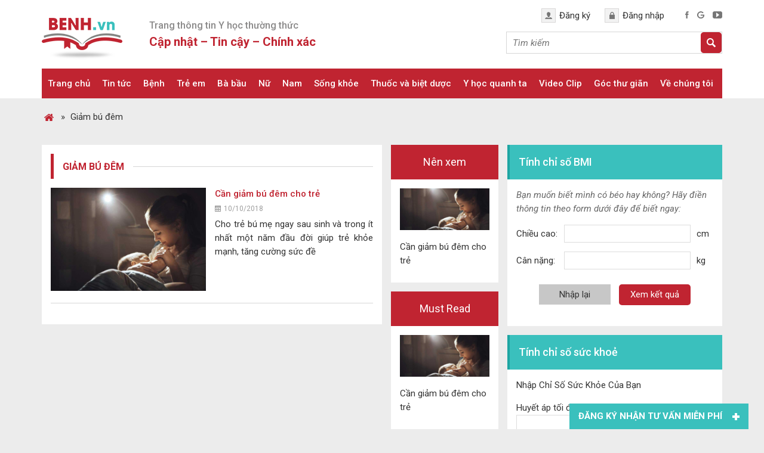

--- FILE ---
content_type: text/html; charset=UTF-8
request_url: https://benh.vn/tag/giam-bu-dem/
body_size: 20047
content:
<!DOCTYPE html>
<html lang="vi">
<head >
<meta charset="UTF-8" />
<title>Giảm bú đêm - Benh.vn</title>
<meta name='robots' content='max-image-preview:large' />

<!-- This site is optimized with the Yoast SEO Premium plugin v13.5 - https://yoast.com/wordpress/plugins/seo/ -->
<meta name="robots" content="max-snippet:-1, max-image-preview:large, max-video-preview:-1"/>
<link rel="canonical" href="https://benh.vn/tag/giam-bu-dem/" />
<meta property="og:locale" content="vi_VN" />
<meta property="og:type" content="object" />
<meta property="og:title" content="Giảm bú đêm - Benh.vn" />
<meta property="og:url" content="https://benh.vn/tag/giam-bu-dem/" />
<meta property="og:site_name" content="Benh.vn" />
<meta property="og:image" content="https://benh.vn/wp-content/uploads/2020/04/logo-benh-vn_-e1586848084448.png" />
<meta property="og:image:secure_url" content="https://benh.vn/wp-content/uploads/2020/04/logo-benh-vn_-e1586848084448.png" />
<meta property="og:image:width" content="512" />
<meta property="og:image:height" content="512" />
<meta name="twitter:card" content="summary_large_image" />
<meta name="twitter:title" content="Giảm bú đêm - Benh.vn" />
<meta name="twitter:site" content="@benh_vn" />
<meta name="twitter:image" content="https://benh.vn/wp-content/uploads/2020/04/logo-benh-vn_-e1586848084448.png" />
<script type='application/ld+json' class='yoast-schema-graph yoast-schema-graph--main'>{"@context":"https://schema.org","@graph":[{"@type":"Organization","@id":"https://benh.vn/#organization","name":"Benh.vn - Trang th\u00f4ng tin s\u1ee9c kh\u1ecfe h\u00e0ng \u0111\u1ea7u","url":"https://benh.vn/","sameAs":["https://www.facebook.com/benh.vn/","https://www.linkedin.com/in/benh-vn-blog-561343177/","https://www.youtube.com/@benh_vn","https://www.pinterest.com/benh_vn/","https://twitter.com/benh_vn"],"logo":{"@type":"ImageObject","@id":"https://benh.vn/#logo","inLanguage":"vi","url":"https://benh.vn/wp-content/uploads/2021/04/logo-benh-vn_.jpg","width":512,"height":512,"caption":"Benh.vn - Trang th\u00f4ng tin s\u1ee9c kh\u1ecfe h\u00e0ng \u0111\u1ea7u"},"image":{"@id":"https://benh.vn/#logo"}},{"@type":"WebSite","@id":"https://benh.vn/#website","url":"https://benh.vn/","name":"Benh.vn","inLanguage":"vi","description":"Th\u00f4ng tin s\u1ee9c kh\u1ecfe, b\u1ec7nh, thu\u1ed1c cho c\u1ed9ng \u0111\u1ed3ng.","publisher":{"@id":"https://benh.vn/#organization"},"potentialAction":[{"@type":"SearchAction","target":"https://benh.vn/?s={search_term_string}","query-input":"required name=search_term_string"}]},{"@type":"CollectionPage","@id":"https://benh.vn/tag/giam-bu-dem/#webpage","url":"https://benh.vn/tag/giam-bu-dem/","name":"Gi\u1ea3m b\u00fa \u0111\u00eam - Benh.vn","isPartOf":{"@id":"https://benh.vn/#website"},"inLanguage":"vi"}]}</script>
<!-- / Yoast SEO Premium plugin. -->

<link rel='dns-prefetch' href='//www.googletagmanager.com' />
<link rel='dns-prefetch' href='//fundingchoicesmessages.google.com' />
<link rel="alternate" type="application/rss+xml" title="Dòng thông tin Benh.vn &raquo;" href="https://benh.vn/feed/" />
<link rel="alternate" type="application/rss+xml" title="Dòng thông tin cho Thẻ Benh.vn &raquo; Giảm bú đêm" href="https://benh.vn/tag/giam-bu-dem/feed/" />
<link rel='stylesheet' id='cf-field-styles-css' href='https://benh.vn/wp-content/plugins/caldera-forms/assets/css/fields.min.css?ver=1.4.1' type='text/css' media='all' />
<link rel='stylesheet' id='cf-grid-styles-css' href='https://benh.vn/wp-content/plugins/caldera-forms/assets/css/caldera-grid.css?ver=1.4.1' type='text/css' media='all' />
<link rel='stylesheet' id='cf-form-styles-css' href='https://benh.vn/wp-content/plugins/caldera-forms/assets/css/caldera-form.css?ver=1.4.1' type='text/css' media='all' />
<link rel='stylesheet' id='cf-alert-styles-css' href='https://benh.vn/wp-content/plugins/caldera-forms/assets/css/caldera-alert.css?ver=1.4.1' type='text/css' media='all' />
<link rel='stylesheet' id='caia-css' href='https://benh.vn/wp-content/themes/caia/style.css?ver=3.0' type='text/css' media='all' />
<style id='classic-theme-styles-inline-css' type='text/css'>
/*! This file is auto-generated */
.wp-block-button__link{color:#fff;background-color:#32373c;border-radius:9999px;box-shadow:none;text-decoration:none;padding:calc(.667em + 2px) calc(1.333em + 2px);font-size:1.125em}.wp-block-file__button{background:#32373c;color:#fff;text-decoration:none}
</style>
<style id='global-styles-inline-css' type='text/css'>
body{--wp--preset--color--black: #000000;--wp--preset--color--cyan-bluish-gray: #abb8c3;--wp--preset--color--white: #ffffff;--wp--preset--color--pale-pink: #f78da7;--wp--preset--color--vivid-red: #cf2e2e;--wp--preset--color--luminous-vivid-orange: #ff6900;--wp--preset--color--luminous-vivid-amber: #fcb900;--wp--preset--color--light-green-cyan: #7bdcb5;--wp--preset--color--vivid-green-cyan: #00d084;--wp--preset--color--pale-cyan-blue: #8ed1fc;--wp--preset--color--vivid-cyan-blue: #0693e3;--wp--preset--color--vivid-purple: #9b51e0;--wp--preset--gradient--vivid-cyan-blue-to-vivid-purple: linear-gradient(135deg,rgba(6,147,227,1) 0%,rgb(155,81,224) 100%);--wp--preset--gradient--light-green-cyan-to-vivid-green-cyan: linear-gradient(135deg,rgb(122,220,180) 0%,rgb(0,208,130) 100%);--wp--preset--gradient--luminous-vivid-amber-to-luminous-vivid-orange: linear-gradient(135deg,rgba(252,185,0,1) 0%,rgba(255,105,0,1) 100%);--wp--preset--gradient--luminous-vivid-orange-to-vivid-red: linear-gradient(135deg,rgba(255,105,0,1) 0%,rgb(207,46,46) 100%);--wp--preset--gradient--very-light-gray-to-cyan-bluish-gray: linear-gradient(135deg,rgb(238,238,238) 0%,rgb(169,184,195) 100%);--wp--preset--gradient--cool-to-warm-spectrum: linear-gradient(135deg,rgb(74,234,220) 0%,rgb(151,120,209) 20%,rgb(207,42,186) 40%,rgb(238,44,130) 60%,rgb(251,105,98) 80%,rgb(254,248,76) 100%);--wp--preset--gradient--blush-light-purple: linear-gradient(135deg,rgb(255,206,236) 0%,rgb(152,150,240) 100%);--wp--preset--gradient--blush-bordeaux: linear-gradient(135deg,rgb(254,205,165) 0%,rgb(254,45,45) 50%,rgb(107,0,62) 100%);--wp--preset--gradient--luminous-dusk: linear-gradient(135deg,rgb(255,203,112) 0%,rgb(199,81,192) 50%,rgb(65,88,208) 100%);--wp--preset--gradient--pale-ocean: linear-gradient(135deg,rgb(255,245,203) 0%,rgb(182,227,212) 50%,rgb(51,167,181) 100%);--wp--preset--gradient--electric-grass: linear-gradient(135deg,rgb(202,248,128) 0%,rgb(113,206,126) 100%);--wp--preset--gradient--midnight: linear-gradient(135deg,rgb(2,3,129) 0%,rgb(40,116,252) 100%);--wp--preset--font-size--small: 13px;--wp--preset--font-size--medium: 20px;--wp--preset--font-size--large: 36px;--wp--preset--font-size--x-large: 42px;--wp--preset--spacing--20: 0.44rem;--wp--preset--spacing--30: 0.67rem;--wp--preset--spacing--40: 1rem;--wp--preset--spacing--50: 1.5rem;--wp--preset--spacing--60: 2.25rem;--wp--preset--spacing--70: 3.38rem;--wp--preset--spacing--80: 5.06rem;--wp--preset--shadow--natural: 6px 6px 9px rgba(0, 0, 0, 0.2);--wp--preset--shadow--deep: 12px 12px 50px rgba(0, 0, 0, 0.4);--wp--preset--shadow--sharp: 6px 6px 0px rgba(0, 0, 0, 0.2);--wp--preset--shadow--outlined: 6px 6px 0px -3px rgba(255, 255, 255, 1), 6px 6px rgba(0, 0, 0, 1);--wp--preset--shadow--crisp: 6px 6px 0px rgba(0, 0, 0, 1);}:where(.is-layout-flex){gap: 0.5em;}:where(.is-layout-grid){gap: 0.5em;}body .is-layout-flow > .alignleft{float: left;margin-inline-start: 0;margin-inline-end: 2em;}body .is-layout-flow > .alignright{float: right;margin-inline-start: 2em;margin-inline-end: 0;}body .is-layout-flow > .aligncenter{margin-left: auto !important;margin-right: auto !important;}body .is-layout-constrained > .alignleft{float: left;margin-inline-start: 0;margin-inline-end: 2em;}body .is-layout-constrained > .alignright{float: right;margin-inline-start: 2em;margin-inline-end: 0;}body .is-layout-constrained > .aligncenter{margin-left: auto !important;margin-right: auto !important;}body .is-layout-constrained > :where(:not(.alignleft):not(.alignright):not(.alignfull)){max-width: var(--wp--style--global--content-size);margin-left: auto !important;margin-right: auto !important;}body .is-layout-constrained > .alignwide{max-width: var(--wp--style--global--wide-size);}body .is-layout-flex{display: flex;}body .is-layout-flex{flex-wrap: wrap;align-items: center;}body .is-layout-flex > *{margin: 0;}body .is-layout-grid{display: grid;}body .is-layout-grid > *{margin: 0;}:where(.wp-block-columns.is-layout-flex){gap: 2em;}:where(.wp-block-columns.is-layout-grid){gap: 2em;}:where(.wp-block-post-template.is-layout-flex){gap: 1.25em;}:where(.wp-block-post-template.is-layout-grid){gap: 1.25em;}.has-black-color{color: var(--wp--preset--color--black) !important;}.has-cyan-bluish-gray-color{color: var(--wp--preset--color--cyan-bluish-gray) !important;}.has-white-color{color: var(--wp--preset--color--white) !important;}.has-pale-pink-color{color: var(--wp--preset--color--pale-pink) !important;}.has-vivid-red-color{color: var(--wp--preset--color--vivid-red) !important;}.has-luminous-vivid-orange-color{color: var(--wp--preset--color--luminous-vivid-orange) !important;}.has-luminous-vivid-amber-color{color: var(--wp--preset--color--luminous-vivid-amber) !important;}.has-light-green-cyan-color{color: var(--wp--preset--color--light-green-cyan) !important;}.has-vivid-green-cyan-color{color: var(--wp--preset--color--vivid-green-cyan) !important;}.has-pale-cyan-blue-color{color: var(--wp--preset--color--pale-cyan-blue) !important;}.has-vivid-cyan-blue-color{color: var(--wp--preset--color--vivid-cyan-blue) !important;}.has-vivid-purple-color{color: var(--wp--preset--color--vivid-purple) !important;}.has-black-background-color{background-color: var(--wp--preset--color--black) !important;}.has-cyan-bluish-gray-background-color{background-color: var(--wp--preset--color--cyan-bluish-gray) !important;}.has-white-background-color{background-color: var(--wp--preset--color--white) !important;}.has-pale-pink-background-color{background-color: var(--wp--preset--color--pale-pink) !important;}.has-vivid-red-background-color{background-color: var(--wp--preset--color--vivid-red) !important;}.has-luminous-vivid-orange-background-color{background-color: var(--wp--preset--color--luminous-vivid-orange) !important;}.has-luminous-vivid-amber-background-color{background-color: var(--wp--preset--color--luminous-vivid-amber) !important;}.has-light-green-cyan-background-color{background-color: var(--wp--preset--color--light-green-cyan) !important;}.has-vivid-green-cyan-background-color{background-color: var(--wp--preset--color--vivid-green-cyan) !important;}.has-pale-cyan-blue-background-color{background-color: var(--wp--preset--color--pale-cyan-blue) !important;}.has-vivid-cyan-blue-background-color{background-color: var(--wp--preset--color--vivid-cyan-blue) !important;}.has-vivid-purple-background-color{background-color: var(--wp--preset--color--vivid-purple) !important;}.has-black-border-color{border-color: var(--wp--preset--color--black) !important;}.has-cyan-bluish-gray-border-color{border-color: var(--wp--preset--color--cyan-bluish-gray) !important;}.has-white-border-color{border-color: var(--wp--preset--color--white) !important;}.has-pale-pink-border-color{border-color: var(--wp--preset--color--pale-pink) !important;}.has-vivid-red-border-color{border-color: var(--wp--preset--color--vivid-red) !important;}.has-luminous-vivid-orange-border-color{border-color: var(--wp--preset--color--luminous-vivid-orange) !important;}.has-luminous-vivid-amber-border-color{border-color: var(--wp--preset--color--luminous-vivid-amber) !important;}.has-light-green-cyan-border-color{border-color: var(--wp--preset--color--light-green-cyan) !important;}.has-vivid-green-cyan-border-color{border-color: var(--wp--preset--color--vivid-green-cyan) !important;}.has-pale-cyan-blue-border-color{border-color: var(--wp--preset--color--pale-cyan-blue) !important;}.has-vivid-cyan-blue-border-color{border-color: var(--wp--preset--color--vivid-cyan-blue) !important;}.has-vivid-purple-border-color{border-color: var(--wp--preset--color--vivid-purple) !important;}.has-vivid-cyan-blue-to-vivid-purple-gradient-background{background: var(--wp--preset--gradient--vivid-cyan-blue-to-vivid-purple) !important;}.has-light-green-cyan-to-vivid-green-cyan-gradient-background{background: var(--wp--preset--gradient--light-green-cyan-to-vivid-green-cyan) !important;}.has-luminous-vivid-amber-to-luminous-vivid-orange-gradient-background{background: var(--wp--preset--gradient--luminous-vivid-amber-to-luminous-vivid-orange) !important;}.has-luminous-vivid-orange-to-vivid-red-gradient-background{background: var(--wp--preset--gradient--luminous-vivid-orange-to-vivid-red) !important;}.has-very-light-gray-to-cyan-bluish-gray-gradient-background{background: var(--wp--preset--gradient--very-light-gray-to-cyan-bluish-gray) !important;}.has-cool-to-warm-spectrum-gradient-background{background: var(--wp--preset--gradient--cool-to-warm-spectrum) !important;}.has-blush-light-purple-gradient-background{background: var(--wp--preset--gradient--blush-light-purple) !important;}.has-blush-bordeaux-gradient-background{background: var(--wp--preset--gradient--blush-bordeaux) !important;}.has-luminous-dusk-gradient-background{background: var(--wp--preset--gradient--luminous-dusk) !important;}.has-pale-ocean-gradient-background{background: var(--wp--preset--gradient--pale-ocean) !important;}.has-electric-grass-gradient-background{background: var(--wp--preset--gradient--electric-grass) !important;}.has-midnight-gradient-background{background: var(--wp--preset--gradient--midnight) !important;}.has-small-font-size{font-size: var(--wp--preset--font-size--small) !important;}.has-medium-font-size{font-size: var(--wp--preset--font-size--medium) !important;}.has-large-font-size{font-size: var(--wp--preset--font-size--large) !important;}.has-x-large-font-size{font-size: var(--wp--preset--font-size--x-large) !important;}
.wp-block-navigation a:where(:not(.wp-element-button)){color: inherit;}
:where(.wp-block-post-template.is-layout-flex){gap: 1.25em;}:where(.wp-block-post-template.is-layout-grid){gap: 1.25em;}
:where(.wp-block-columns.is-layout-flex){gap: 2em;}:where(.wp-block-columns.is-layout-grid){gap: 2em;}
.wp-block-pullquote{font-size: 1.5em;line-height: 1.6;}
</style>
<link rel='stylesheet' id='toc-screen-css' href='https://benh.vn/wp-content/plugins/table-of-contents-plus/screen.min.css?ver=1509' type='text/css' media='all' />
<script type='text/javascript' src='https://benh.vn/wp-includes/js/jquery/jquery.min.js?ver=3.7.0' id='jquery-core-js'></script>
<script type='text/javascript' src='https://benh.vn/wp-content/plugins/responsive-menu/public/js/touch.js?ver=6.3' id='touch-js'></script>
<!--[if lt IE 9]>
<script type='text/javascript' src='https://benh.vn/wp-content/themes/genesis/lib/js/html5shiv.min.js?ver=3.7.3' id='html5shiv-js'></script>
<![endif]-->
<script type='text/javascript' src='https://benh.vn/wp-content/themes/caia/custom/js/slick.js?ver=6.3' id='caia-slick-js'></script>
<script type='text/javascript' src='https://benh.vn/wp-content/themes/caia/custom/js/homeslide.js?ver=6.3' id='caia-homeslide-js'></script>

<!-- Google Analytics snippet added by Site Kit -->
<script type='text/javascript' src='https://www.googletagmanager.com/gtag/js?id=GT-P82L6MN' id='google_gtagjs-js' async></script>
<script id="google_gtagjs-js-after" type="text/javascript">
window.dataLayer = window.dataLayer || [];function gtag(){dataLayer.push(arguments);}
gtag('set', 'linker', {"domains":["benh.vn"]} );
gtag("js", new Date());
gtag("set", "developer_id.dZTNiMT", true);
gtag("config", "GT-P82L6MN");
</script>

<!-- End Google Analytics snippet added by Site Kit -->
<script type="text/javascript">function setCookie(e,t,o){if(0!=o){var i=new Date;i.setTime(i.getTime()+24*o*60*60*1e3);var n="expires="+i.toUTCString();document.cookie=e+"="+t+";"+n+";path=/"}else document.cookie=e+"="+t+";path=/"}function getCookie(e){for(var t=e+"=",o=document.cookie.split(";"),i=0;i<o.length;i++){for(var n=o[i];" "==n.charAt(0);)n=n.substring(1);if(0==n.indexOf(t))return n.substring(t.length,n.length)}return""}</script><link rel="https://api.w.org/" href="https://benh.vn/wp-json/" /><link rel="alternate" type="application/json" href="https://benh.vn/wp-json/wp/v2/tags/1579" /><link rel="EditURI" type="application/rsd+xml" title="RSD" href="https://benh.vn/xmlrpc.php?rsd" />
<meta name="generator" content="WordPress 6.3" />
<meta name="generator" content="Site Kit by Google 1.107.0" /><style>#responsive-menu .appendLink, #responsive-menu .responsive-menu li a, #responsive-menu #responsive-menu-title a,#responsive-menu .responsive-menu, #responsive-menu div, #responsive-menu .responsive-menu li, #responsive-menu{box-sizing: content-box;-moz-box-sizing: content-box;-webkit-box-sizing: content-box;-o-box-sizing: content-box}.RMPushOpen{width: 100%;overflow-x: hidden;height: 100%}.RMPushSlide{position: relative;left: 75%}#responsive-menu{position: fixed;overflow-y: auto;bottom: 0px;width: 75%;left: -75%;top: 0px;background: #c02431;z-index: 9999;box-shadow: 0px 1px 8px #333333;font-size: 15px;max-width: 999px;display: none}#responsive-menu.admin-bar-showing{padding-top: 32px}#click-menu.admin-bar-showing{margin-top: 32px}#responsive-menu #rm-additional-content{padding: 10px 5%;width: 90%;color: #FFFFFF}#responsive-menu .appendLink{right: 0px;position: absolute;border: 1px solid #c02431;padding: 12px 10px;color: #FFFFFF;background: #c02431;height: 20px;line-height: 20px;border-right: 0px}#responsive-menu .appendLink:hover{cursor: pointer;background: #c02431;color: #FFFFFF}#responsive-menu .responsive-menu, #responsive-menu div, #responsive-menu .responsive-menu li,#responsive-menu{text-align: left}#responsive-menu .RMImage{vertical-align: middle;margin-right: 10px;display: inline-block}#responsive-menu.RMOpened{}#responsive-menu,#responsive-menu input{}#responsive-menu #responsive-menu-title{width: 95%;font-size: 14px;padding: 20px 0px 20px 5%;margin-left: 0px;background: #ffffff;white-space: nowrap}#responsive-menu #responsive-menu-title,#responsive-menu #responsive-menu-title a{color: #FFFFFF;text-decoration: none;overflow: hidden}#responsive-menu #responsive-menu-title a:hover{color: #FFFFFF;text-decoration: none}#responsive-menu .appendLink,#responsive-menu .responsive-menu li a,#responsive-menu #responsive-menu-title a{transition: 1s all;-webkit-transition: 1s all;-moz-transition: 1s all;-o-transition: 1s all}#responsive-menu .responsive-menu{width: 100%;list-style-type: none;margin: 0px}#responsive-menu .responsive-menu li.current-menu-item > a,#responsive-menu .responsive-menu li.current-menu-item > .appendLink,#responsive-menu .responsive-menu li.current_page_item > a,#responsive-menu .responsive-menu li.current_page_item > .appendLink{background: #c02431;color: #FFFFFF}#responsive-menu .responsive-menu li.current-menu-item > a:hover,#responsive-menu .responsive-menu li.current-menu-item > .appendLink:hover,#responsive-menu .responsive-menu li.current_page_item > a:hover,#responsive-menu .responsive-menu li.current_page_item > .appendLink:hover{background: #c02431;color: #FFFFFF}#responsive-menu.responsive-menu ul{margin-left: 0px}#responsive-menu .responsive-menu li{list-style-type: none;position: relative}#responsive-menu .responsive-menu ul li:last-child{padding-bottom: 0px}#responsive-menu .responsive-menu li a{padding: 12px 0px 12px 5%;width: 95%;display: block;height: 20px;line-height: 20px;overflow: hidden;white-space: nowrap;color: #FFFFFF;border-top: 1px solid #c02431;text-decoration: none}#click-menu{text-align: center;cursor: pointer;font-size: 15px;display: none;position: fixed;right: 2%;top: 10px;color: #FFFFFF;padding: 5px;z-index: 9999}#responsive-menu #responsiveSearch{display: block;width: 95%;padding-left: 5%;border-top: 1px solid #c02431;clear: both;padding-top: 10px;padding-bottom: 10px;height: 40px;line-height: 40px}#responsive-menu #responsiveSearchSubmit{display: none}#responsive-menu #responsiveSearchInput{width: 91%;padding: 5px 0px 5px 3%;-webkit-appearance: none;border-radius: 2px;border: 1px solid #c02431}#responsive-menu .responsive-menu,#responsive-menu div,#responsive-menu .responsive-menu li{width: 100%;margin-left: 0px;padding-left: 0px}#responsive-menu .responsive-menu li li a{padding-left: 10%;width: 90%;overflow: hidden}#responsive-menu .responsive-menu li li li a{padding-left: 15%;width: 85%;overflow: hidden}#responsive-menu .responsive-menu li li li li a{padding-left: 20%;width: 80%;overflow: hidden}#responsive-menu .responsive-menu li li li li li a{padding-left: 25%;width: 75%;overflow: hidden}#responsive-menu .responsive-menu li a:hover{background: #c02431;color: #FFFFFF;list-style-type: none;text-decoration: none}#click-menu #RMX{display: none;font-size: 24px;line-height: 27px;height: 27px;color: #FFFFFF}#click-menu .threeLines{width: 33px;height: 27px;margin: auto}#click-menu .threeLines .line{height: 5px;margin-bottom: 6px;background: #FFFFFF;width: 100%}#click-menu .threeLines .line.last{margin-bottom: 0px}@media only screen and ( min-width : 0px ) and ( max-width : 960px ){#click-menu{display: block}}</style><!-- Google tag (gtag.js) -->
<script async src="https://www.googletagmanager.com/gtag/js?id=G-EDL6BK3LF2"></script>
<meta name="yandex-verification" content="ab6922049eda8cbf" />
<meta name="p:domain_verify" content="94e5e298492171c705cedeb22be0a3f6"/>
<meta name="google-site-verification" content="8XdicEf7hWw5qliTgifLjHMg4MIEScZ2o_48jm_56Iw" /><style type="text/css">li#menu-item-56791 {
    display: none;
}</style><style>
	#caia-box{
		float: left;
		width: 99.5%;
		margin-bottom: 15px;
		font-size: 18px;
	}
	#caia-box .textcontent {
		padding: 30px;
		display: table;
	}
	#caia-box img{
		margin-bottom: 0;
	}
	#caia-box p{
		font-size: 18px;
	}
</style>
	<link href="https://fonts.googleapis.com/css2?family=Roboto:ital,wght@0,400;0,500;0,700;1,400;1,500;1,700&display=swap" rel="stylesheet">
	<meta name='viewport' content='width=device-width, initial-scale=1, maximum-scale=1, user-scalable=no' />
	<script>
	jQuery(document).ready(function($){
		$(".hide-form-phone .open").click(function(){
			$(".show-form-phone").show();
			$(".hide-form-phone .open").hide();
		});

		$(".show-form-phone .close").click(function(){
			$(".show-form-phone").hide();
			$(".hide-form-phone .open").show();
		});	
		
		$("p.click-toggle").click(function(){
			$(".ul-hide").toggle();
		});
		
		$("#back-to-top").click(function(){
			$('body,html').animate({scrollTop: 0}, 'slow');
		});

		$(window).scroll(function () {
			if ($(this).scrollTop() > 500){
				$('#back-to-top').fadeIn();
			}else{
				$('#back-to-top').fadeOut();
			}	
		});
		
		var header = $('.site-header');
		var click = $('#click-menu');
		$(window).scroll(function () {
			if ($(this).scrollTop() > 50) {
				header.addClass("f-header");
				click.addClass("f-click");
			} else {
				header.removeClass("f-header");
				click.removeClass("f-click");
			}
		});

		var random = Math.floor(Math.random() * jQuery('.content-after-single .widget').length);
		jQuery('.content-after-single .widget').hide().eq(random).show();
	});	
	</script>
	
<!-- Google AdSense snippet added by Site Kit -->
<meta name="google-adsense-platform-account" content="ca-host-pub-2644536267352236">
<meta name="google-adsense-platform-domain" content="sitekit.withgoogle.com">
<!-- End Google AdSense snippet added by Site Kit -->
<link rel="icon" href="https://benh.vn/wp-content/uploads/2021/04/cropped-logo-benh-vn_-1-32x32.jpg" sizes="32x32" />
<link rel="icon" href="https://benh.vn/wp-content/uploads/2021/04/cropped-logo-benh-vn_-1-192x192.jpg" sizes="192x192" />
<link rel="apple-touch-icon" href="https://benh.vn/wp-content/uploads/2021/04/cropped-logo-benh-vn_-1-180x180.jpg" />
<meta name="msapplication-TileImage" content="https://benh.vn/wp-content/uploads/2021/04/cropped-logo-benh-vn_-1-270x270.jpg" />
	<script type='text/javascript'>	
	function ega(c, a, l){ga('send', 'event', c, a, l); console.log('send ' + c);}
	function uga(c, a, l){
		var is_send = getCookie(c);
		if (is_send != '1'){ga('send', 'event', c, a, l); setCookie(c, '1', 0); console.log('send ' + c);}
	}
	</script>
	</head>
<body class="archive tag tag-giam-bu-dem tag-1579 content-sidebar-sidebar" itemscope itemtype="https://schema.org/WebPage"><div class="site-container"><header class="site-header" itemscope itemtype="https://schema.org/WPHeader"><div class="wrap"><div class="title-area"><p class="site-title" itemprop="headline"><a href="https://benh.vn/">Benh.vn</a></p><p class="site-description" itemprop="description">Thông tin sức khỏe, bệnh, thuốc cho cộng đồng.</p></div><div class="widget-area header-widget-area"><section id="text-2" class="widget widget_text"><div class="widget-wrap"><div class="widget-title widgettitle">Trang thông tin Y học thường thức</div>			<div class="textwidget"><p>Cập nhật &#8211; Tin cậy &#8211; Chính xác</p>
</div>
		</div></section>
<section id="custom_html-2" class="widget_text widget widget_custom_html"><div class="widget_text widget-wrap"><div class="textwidget custom-html-widget"><div class="account">
<a href="#">Đăng ký</a>
<a href="#">Đăng nhập</a>	
</div>

<div class="social">
<a href="https://www.facebook.com/benh.vn/"><img src="https://benh.vn/wp-content/uploads/2018/02/facebook.png" alt="facebook"></a>
<a href="https://plus.google.com/u/0/"><img src="https://benh.vn/wp-content/uploads/2018/02/google.png" alt="google"></a>
<a href="https://www.youtube.com/channel/UCz0ErOk3fY7QsId4Zz1g3UA/"><img src="https://benh.vn/wp-content/uploads/2018/02/youtube.png" alt="youtube"></a>
</div></div></div></section>
<section id="search-2" class="widget widget_search"><div class="widget-wrap"><form class="search-form" itemprop="potentialAction" itemscope itemtype="https://schema.org/SearchAction" method="get" action="https://benh.vn/" role="search"><input class="search-form-input" type="search" itemprop="query-input" name="s" id="searchform-684c96dd3b53c8.15655082" placeholder="Tìm kiếm"><input class="search-form-submit" type="submit"><meta itemprop="target" content="https://benh.vn/?s={s}"></form></div></section>
</div></div></header><div id="content-banner-before-header"></div><div id="content-banner-header"><div class="wrap"><div class="sliders"></div></div></div><nav class="nav-primary" aria-label="Main" itemscope itemtype="https://schema.org/SiteNavigationElement"><div class="wrap"><ul id="menu-main-menu" class="menu genesis-nav-menu menu-primary"><li id="menu-item-35232" class="menu-item menu-item-type-custom menu-item-object-custom menu-item-home menu-item-35232"><a href="https://benh.vn/" itemprop="url"><span itemprop="name">Trang chủ</span></a></li>
<li id="menu-item-80" class="menu-item menu-item-type-taxonomy menu-item-object-category menu-item-has-children menu-item-80"><a href="https://benh.vn/tin-tuc/" itemprop="url"><span itemprop="name">Tin tức</span></a>
<ul class="sub-menu">
	<li id="menu-item-35309" class="menu-item menu-item-type-taxonomy menu-item-object-category menu-item-35309"><a href="https://benh.vn/tin-tuc/tin-y-te-cap-nhat/" itemprop="url"><span itemprop="name">Tin sức khỏe cập nhật</span></a></li>
	<li id="menu-item-35319" class="menu-item menu-item-type-taxonomy menu-item-object-category menu-item-35319"><a href="https://benh.vn/tin-tuc/quy-dinh-y-te-cap-nhat/" itemprop="url"><span itemprop="name">Quy định y tế cập nhật</span></a></li>
</ul>
</li>
<li id="menu-item-41" class="menu-item menu-item-type-taxonomy menu-item-object-category menu-item-has-children menu-item-41"><a href="https://benh.vn/benh/" itemprop="url"><span itemprop="name">Bệnh</span></a>
<ul class="sub-menu">
	<li id="menu-item-92" class="menu-item menu-item-type-taxonomy menu-item-object-category menu-item-92"><a href="https://benh.vn/benh/tieu-hoa-gan-mat/" itemprop="url"><span itemprop="name">Tiêu hóa &#8211; Gan mật</span></a></li>
	<li id="menu-item-93" class="menu-item menu-item-type-taxonomy menu-item-object-category menu-item-93"><a href="https://benh.vn/benh/tim-mach/" itemprop="url"><span itemprop="name">Tim mạch</span></a></li>
	<li id="menu-item-44" class="menu-item menu-item-type-taxonomy menu-item-object-category menu-item-44"><a href="https://benh.vn/benh/ho-hap/" itemprop="url"><span itemprop="name">Hô hấp &#8211; Phổi</span></a></li>
	<li id="menu-item-51" class="menu-item menu-item-type-taxonomy menu-item-object-category menu-item-51"><a href="https://benh.vn/benh/tai-mui-hong/" itemprop="url"><span itemprop="name">Tai &#8211; Mũi &#8211; Họng</span></a></li>
	<li id="menu-item-49" class="menu-item menu-item-type-taxonomy menu-item-object-category menu-item-49"><a href="https://benh.vn/benh/noi-tiet-tieu-duong/" itemprop="url"><span itemprop="name">Nội tiết &#8211; Tiểu đường</span></a></li>
	<li id="menu-item-96" class="menu-item menu-item-type-taxonomy menu-item-object-category menu-item-96"><a href="https://benh.vn/benh/ung-thu/" itemprop="url"><span itemprop="name">Ung thư</span></a></li>
	<li id="menu-item-46" class="menu-item menu-item-type-taxonomy menu-item-object-category menu-item-46"><a href="https://benh.vn/benh/co-xuong-khop/" itemprop="url"><span itemprop="name">Cơ Xương Khớp</span></a></li>
	<li id="menu-item-45" class="menu-item menu-item-type-taxonomy menu-item-object-category menu-item-45"><a href="https://benh.vn/benh/huyet-hoc/" itemprop="url"><span itemprop="name">Máu và cơ quan tạo máu</span></a></li>
	<li id="menu-item-43" class="menu-item menu-item-type-taxonomy menu-item-object-category menu-item-43"><a href="https://benh.vn/benh/da-lieu/" itemprop="url"><span itemprop="name">Da tóc móng</span></a></li>
	<li id="menu-item-95" class="menu-item menu-item-type-taxonomy menu-item-object-category menu-item-95"><a href="https://benh.vn/benh/truyen-nhiem/" itemprop="url"><span itemprop="name">Truyền nhiễm</span></a></li>
	<li id="menu-item-91" class="menu-item menu-item-type-taxonomy menu-item-object-category menu-item-91"><a href="https://benh.vn/benh/than-tiet-nieu/" itemprop="url"><span itemprop="name">Thận tiết niệu</span></a></li>
	<li id="menu-item-47" class="menu-item menu-item-type-taxonomy menu-item-object-category menu-item-47"><a href="https://benh.vn/benh/mat/" itemprop="url"><span itemprop="name">Mắt</span></a></li>
	<li id="menu-item-50" class="menu-item menu-item-type-taxonomy menu-item-object-category menu-item-50"><a href="https://benh.vn/benh/rang-ham-mat/" itemprop="url"><span itemprop="name">Răng hàm mặt</span></a></li>
	<li id="menu-item-52" class="menu-item menu-item-type-taxonomy menu-item-object-category menu-item-52"><a href="https://benh.vn/benh/tam-than-kinh/" itemprop="url"><span itemprop="name">Tâm thần kinh</span></a></li>
	<li id="menu-item-35402" class="menu-item menu-item-type-taxonomy menu-item-object-category menu-item-35402"><a href="https://benh.vn/benh/suc-khoe-sinh-san/" itemprop="url"><span itemprop="name">Sức khỏe sinh sản</span></a></li>
	<li id="menu-item-42" class="menu-item menu-item-type-taxonomy menu-item-object-category menu-item-42"><a href="https://benh.vn/benh/cap-cuu-ngo-doc/" itemprop="url"><span itemprop="name">Cấp cứu &#8211; Ngộ độc</span></a></li>
	<li id="menu-item-35395" class="menu-item menu-item-type-taxonomy menu-item-object-category menu-item-35395"><a href="https://benh.vn/benh/benh-gen-di-truyen/" itemprop="url"><span itemprop="name">Gen di truyền</span></a></li>
</ul>
</li>
<li id="menu-item-104" class="menu-item menu-item-type-taxonomy menu-item-object-category menu-item-has-children menu-item-104"><a href="https://benh.vn/tre-em/" itemprop="url"><span itemprop="name">Trẻ em</span></a>
<ul class="sub-menu">
	<li id="menu-item-100" class="menu-item menu-item-type-taxonomy menu-item-object-category menu-item-100"><a href="https://benh.vn/tre-em/benh-nhi/" itemprop="url"><span itemprop="name">Bệnh trẻ em</span></a></li>
	<li id="menu-item-35323" class="menu-item menu-item-type-taxonomy menu-item-object-category menu-item-35323"><a href="https://benh.vn/tre-em/tiem-chung/" itemprop="url"><span itemprop="name">Tiêm chủng</span></a></li>
	<li id="menu-item-35324" class="menu-item menu-item-type-taxonomy menu-item-object-category menu-item-35324"><a href="https://benh.vn/tre-em/dinh-duong-cho-tre/" itemprop="url"><span itemprop="name">Dinh dưỡng cho trẻ</span></a></li>
	<li id="menu-item-101" class="menu-item menu-item-type-taxonomy menu-item-object-category menu-item-101"><a href="https://benh.vn/tre-em/cham-soc-tre/" itemprop="url"><span itemprop="name">Chăm sóc trẻ</span></a></li>
	<li id="menu-item-102" class="menu-item menu-item-type-taxonomy menu-item-object-category menu-item-102"><a href="https://benh.vn/tre-em/day-tre/" itemprop="url"><span itemprop="name">Dạy trẻ</span></a></li>
</ul>
</li>
<li id="menu-item-36" class="menu-item menu-item-type-taxonomy menu-item-object-category menu-item-has-children menu-item-36"><a href="https://benh.vn/ba-bau/" itemprop="url"><span itemprop="name">Bà bầu</span></a>
<ul class="sub-menu">
	<li id="menu-item-44617" class="menu-item menu-item-type-taxonomy menu-item-object-category menu-item-44617"><a href="https://benh.vn/ba-bau/42-tuan-thai-ky/" itemprop="url"><span itemprop="name">42 tuần thai kỳ</span></a></li>
	<li id="menu-item-37" class="menu-item menu-item-type-taxonomy menu-item-object-category menu-item-37"><a href="https://benh.vn/ba-bau/benh-ba-bau/" itemprop="url"><span itemprop="name">Bệnh bà bầu</span></a></li>
	<li id="menu-item-39" class="menu-item menu-item-type-taxonomy menu-item-object-category menu-item-39"><a href="https://benh.vn/ba-bau/dinh-duong-ba-bau/" itemprop="url"><span itemprop="name">Dinh dưỡng bà bầu</span></a></li>
	<li id="menu-item-38" class="menu-item menu-item-type-taxonomy menu-item-object-category menu-item-38"><a href="https://benh.vn/ba-bau/cham-soc-thai-nhi/" itemprop="url"><span itemprop="name">Chăm sóc thai nhi</span></a></li>
	<li id="menu-item-40" class="menu-item menu-item-type-taxonomy menu-item-object-category menu-item-40"><a href="https://benh.vn/ba-bau/kien-thuc-ba-me-tre/" itemprop="url"><span itemprop="name">Kiến thức bà mẹ trẻ</span></a></li>
	<li id="menu-item-35325" class="menu-item menu-item-type-taxonomy menu-item-object-category menu-item-35325"><a href="https://benh.vn/ba-bau/chuan-bi-mang-thai/" itemprop="url"><span itemprop="name">Chuẩn bị mang thai</span></a></li>
</ul>
</li>
<li id="menu-item-60" class="menu-item menu-item-type-taxonomy menu-item-object-category menu-item-has-children menu-item-60"><a href="https://benh.vn/nu/" itemprop="url"><span itemprop="name">Nữ</span></a>
<ul class="sub-menu">
	<li id="menu-item-61" class="menu-item menu-item-type-taxonomy menu-item-object-category menu-item-61"><a href="https://benh.vn/nu/benh-phu-nu/" itemprop="url"><span itemprop="name">Bệnh phụ nữ</span></a></li>
	<li id="menu-item-63" class="menu-item menu-item-type-taxonomy menu-item-object-category menu-item-63"><a href="https://benh.vn/nu/noi-tiet-phu-nu/" itemprop="url"><span itemprop="name">Nội tiết phụ nữ</span></a></li>
	<li id="menu-item-62" class="menu-item menu-item-type-taxonomy menu-item-object-category menu-item-62"><a href="https://benh.vn/nu/cham-soc-phai-dep/" itemprop="url"><span itemprop="name">Chăm sóc phái đẹp</span></a></li>
	<li id="menu-item-99" class="menu-item menu-item-type-taxonomy menu-item-object-category menu-item-99"><a href="https://benh.vn/nu/vo-sinh-nu/" itemprop="url"><span itemprop="name">Vô sinh nữ</span></a></li>
	<li id="menu-item-64" class="menu-item menu-item-type-taxonomy menu-item-object-category menu-item-64"><a href="https://benh.vn/nu/bi-mat-eva/" itemprop="url"><span itemprop="name">Bí mật EVA</span></a></li>
</ul>
</li>
<li id="menu-item-56" class="menu-item menu-item-type-taxonomy menu-item-object-category menu-item-has-children menu-item-56"><a href="https://benh.vn/nam/" itemprop="url"><span itemprop="name">Nam</span></a>
<ul class="sub-menu">
	<li id="menu-item-35331" class="menu-item menu-item-type-taxonomy menu-item-object-category menu-item-35331"><a href="https://benh.vn/nam/benh-cua-dan-ong/" itemprop="url"><span itemprop="name">Bệnh đàn ông</span></a></li>
	<li id="menu-item-35334" class="menu-item menu-item-type-taxonomy menu-item-object-category menu-item-35334"><a href="https://benh.vn/nam/noi-tiet-dan-ong/" itemprop="url"><span itemprop="name">Nội tiết đàn ông</span></a></li>
	<li id="menu-item-35333" class="menu-item menu-item-type-taxonomy menu-item-object-category menu-item-35333"><a href="https://benh.vn/nam/cham-soc-dan-ong/" itemprop="url"><span itemprop="name">Chăm sóc phái mạnh</span></a></li>
	<li id="menu-item-35335" class="menu-item menu-item-type-taxonomy menu-item-object-category menu-item-35335"><a href="https://benh.vn/nam/vo-sinh-nam/" itemprop="url"><span itemprop="name">Vô sinh nam</span></a></li>
	<li id="menu-item-35332" class="menu-item menu-item-type-taxonomy menu-item-object-category menu-item-35332"><a href="https://benh.vn/nam/bi-mat-adam/" itemprop="url"><span itemprop="name">Bí mật ADAM</span></a></li>
</ul>
</li>
<li id="menu-item-65" class="menu-item menu-item-type-taxonomy menu-item-object-category menu-item-has-children menu-item-65"><a href="https://benh.vn/song-khoe/" itemprop="url"><span itemprop="name">Sống khỏe</span></a>
<ul class="sub-menu">
	<li id="menu-item-66" class="menu-item menu-item-type-taxonomy menu-item-object-category menu-item-66"><a href="https://benh.vn/song-khoe/dinh-duong-song-khoe/" itemprop="url"><span itemprop="name">Dinh dưỡng</span></a></li>
	<li id="menu-item-69" class="menu-item menu-item-type-taxonomy menu-item-object-category menu-item-69"><a href="https://benh.vn/song-khoe/loi-song/" itemprop="url"><span itemprop="name">Lối sống</span></a></li>
	<li id="menu-item-67" class="menu-item menu-item-type-taxonomy menu-item-object-category menu-item-67"><a href="https://benh.vn/song-khoe/duong-sinh/" itemprop="url"><span itemprop="name">Dưỡng sinh</span></a></li>
	<li id="menu-item-35403" class="menu-item menu-item-type-taxonomy menu-item-object-category menu-item-35403"><a href="https://benh.vn/song-khoe/tinh-duc/" itemprop="url"><span itemprop="name">Sức khỏe tình dục</span></a></li>
	<li id="menu-item-35398" class="menu-item menu-item-type-taxonomy menu-item-object-category menu-item-35398"><a href="https://benh.vn/song-khoe/xet-nghiem-giai-phau-benh-chan-doan-hinh-anh/" itemprop="url"><span itemprop="name">Xét nghiệm &#8211; Giải phẫu bệnh &#8211; Chẩn đoán hình ảnh</span></a></li>
</ul>
</li>
<li id="menu-item-108" class="menu-item menu-item-type-post_type menu-item-object-page menu-item-has-children menu-item-108"><a href="https://benh.vn/thuoc-va-biet-duoc/" itemprop="url"><span itemprop="name">Thuốc và biệt dược</span></a>
<ul class="sub-menu">
	<li id="menu-item-35338" class="menu-item menu-item-type-post_type menu-item-object-page menu-item-35338"><a href="https://benh.vn/thuoc-va-biet-duoc/" itemprop="url"><span itemprop="name">Tra cứu thông tin thuốc</span></a></li>
	<li id="menu-item-35339" class="menu-item menu-item-type-post_type menu-item-object-page menu-item-35339"><a href="https://benh.vn/thuoc-theo-hoat-chat/" itemprop="url"><span itemprop="name">Tìm thuốc theo hoạt chất</span></a></li>
	<li id="menu-item-35340" class="menu-item menu-item-type-post_type menu-item-object-page menu-item-35340"><a href="https://benh.vn/thuoc-theo-benh/" itemprop="url"><span itemprop="name">Tìm thuốc theo bệnh</span></a></li>
	<li id="menu-item-339" class="menu-item menu-item-type-post_type menu-item-object-page menu-item-339"><a href="https://benh.vn/gui-thong-tin-thuoc/" itemprop="url"><span itemprop="name">Gửi thông tin thuốc</span></a></li>
</ul>
</li>
<li id="menu-item-106" class="menu-item menu-item-type-taxonomy menu-item-object-category menu-item-has-children menu-item-106"><a href="https://benh.vn/y-hoc-quanh-ta/" itemprop="url"><span itemprop="name">Y học quanh ta</span></a>
<ul class="sub-menu">
	<li id="menu-item-35394" class="menu-item menu-item-type-taxonomy menu-item-object-category menu-item-35394"><a href="https://benh.vn/y-hoc-quanh-ta/meo-vat/" itemprop="url"><span itemprop="name">Mẹo vặt chăm sóc sức khỏe</span></a></li>
	<li id="menu-item-35609" class="menu-item menu-item-type-taxonomy menu-item-object-category menu-item-35609"><a href="https://benh.vn/y-hoc-quanh-ta/mon-ngon-cho-suc-khoe/" itemprop="url"><span itemprop="name">Món ngon cho sức khỏe</span></a></li>
	<li id="menu-item-78" class="menu-item menu-item-type-taxonomy menu-item-object-category menu-item-78"><a href="https://benh.vn/y-hoc-quanh-ta/huong-dan-su-dung-thuoc/" itemprop="url"><span itemprop="name">Hướng dẫn sử dụng thuốc</span></a></li>
	<li id="menu-item-77" class="menu-item menu-item-type-taxonomy menu-item-object-category menu-item-77"><a href="https://benh.vn/y-hoc-quanh-ta/dong-y/" itemprop="url"><span itemprop="name">Đông y</span></a></li>
	<li id="menu-item-79" class="menu-item menu-item-type-taxonomy menu-item-object-category menu-item-79"><a href="https://benh.vn/y-hoc-quanh-ta/tay-y/" itemprop="url"><span itemprop="name">Tây y</span></a></li>
	<li id="menu-item-76" class="menu-item menu-item-type-taxonomy menu-item-object-category menu-item-76"><a href="https://benh.vn/y-hoc-quanh-ta/thuc-pham-chuc-nang/" itemprop="url"><span itemprop="name">Thực phẩm chức năng</span></a></li>
	<li id="menu-item-35396" class="menu-item menu-item-type-taxonomy menu-item-object-category menu-item-35396"><a href="https://benh.vn/y-hoc-quanh-ta/thiet-bi-y-te/" itemprop="url"><span itemprop="name">Thiết bị y tế</span></a></li>
	<li id="menu-item-74862" class="menu-item menu-item-type-taxonomy menu-item-object-category menu-item-74862"><a href="https://benh.vn/y-hoc-quanh-ta/thuoc-hay/" itemprop="url"><span itemprop="name">Thuốc hay</span></a></li>
</ul>
</li>
<li id="menu-item-84" class="menu-item menu-item-type-taxonomy menu-item-object-category menu-item-has-children menu-item-84"><a href="https://benh.vn/video-clip/" itemprop="url"><span itemprop="name">Video Clip</span></a>
<ul class="sub-menu">
	<li id="menu-item-85" class="menu-item menu-item-type-taxonomy menu-item-object-category menu-item-85"><a href="https://benh.vn/video-clip/video-benh/" itemprop="url"><span itemprop="name">Video bệnh</span></a></li>
	<li id="menu-item-86" class="menu-item menu-item-type-taxonomy menu-item-object-category menu-item-86"><a href="https://benh.vn/video-clip/video-san-khoa/" itemprop="url"><span itemprop="name">Video sản khoa</span></a></li>
	<li id="menu-item-87" class="menu-item menu-item-type-taxonomy menu-item-object-category menu-item-87"><a href="https://benh.vn/video-clip/video-suc-khoe/" itemprop="url"><span itemprop="name">Video sức khỏe</span></a></li>
</ul>
</li>
<li id="menu-item-56797" class="menu-item menu-item-type-taxonomy menu-item-object-category menu-item-56797"><a href="https://benh.vn/goc-thu-gian/" itemprop="url"><span itemprop="name">Góc thư giãn</span></a></li>
<li id="menu-item-40177" class="menu-item menu-item-type-taxonomy menu-item-object-category menu-item-40177"><a href="https://benh.vn/about-us/" itemprop="url"><span itemprop="name">Về chúng tôi</span></a></li>
</ul></div></nav><div class="breadcrumb"><div class="wrap"><span class="breadcrumb-link-wrap" itemprop="itemListElement" itemscope itemtype="https://schema.org/ListItem"><a class="breadcrumb-link" href="https://benh.vn/" itemprop="item"><span class="breadcrumb-link-text-wrap" itemprop="name"><span class="home">Trang chủ</span></span></a><meta itemprop="position" content="1"></span><span class="label">  »  </span>Giảm bú đêm</div></div><div id="content-gg"><div class="wrap"><section id="code_widget-8" class="code-shortcode_widget widget caia_code_widget"><div class="widget-wrap"><script async src='https://cse.google.com/cse.js?cx=partner-pub-5157795574614966:1047829262'></script><div class="gcse-searchbox-only"></div>
<script async src='https://cse.google.com/cse.js?cx=partner-pub-5157795574614966:1047829262'></script><div class="gcse-searchresults-only"></div></div></section>
</div></div><div class="site-inner"><div class="content-sidebar-wrap"><main class="content"><h1 class="archive-heading"><a href="https://benh.vn/tag/giam-bu-dem/" title="Giảm bú đêm" rel="nofollow">Giảm bú đêm</a></h1><article class="post-6142 post type-post status-publish format-standard has-post-thumbnail category-cham-soc-tre tag-cham-soc-tre tag-cho-con-bu tag-giam-bu-dem tag-tre-bu-dem tag-tre-bu-me tag-tre-em entry" itemscope itemtype="https://schema.org/CreativeWork"><a class="entry-image-link" href="https://benh.vn/can-giam-bu-dem-cho-tre-6142/" aria-hidden="true" tabindex="-1"><img width="360" height="240" src="https://benh.vn/wp-content/uploads/2018/04/tre-bu-dem-360x240.png" class="alignleft post-image entry-image" alt="giảm bú đêm cho trẻ" decoding="async" itemprop="image" loading="lazy" /></a><header class="entry-header"><h2 class="entry-title"><a class="entry-title-link" rel="bookmark" href="https://benh.vn/can-giam-bu-dem-cho-tre-6142/">Cần giảm bú đêm cho trẻ</a></h2><p class="entry-meta"><time class="entry-time" itemprop="datePublished" datetime="2018-10-10T12:40:26+07:00">10/10/2018</time></p></header><div class="entry-content" itemprop="text"><p>Cho trẻ bú mẹ ngay sau sinh và trong ít nhất một năm đầu đời giúp trẻ khỏe mạnh, tăng cường sức đề </p></div><footer class="entry-footer"></footer></article></main><aside class="sidebar sidebar-primary widget-area" role="complementary" aria-label="Primary Sidebar" itemscope itemtype="https://schema.org/WPSideBar"><section id="caia-post-list-4" class="widget caia-post-list-widget"><div class="widget-wrap"><div class="widget-title widgettitle"><p><a href="https://benh.vn/tag/giam-bu-dem/">Nên xem</a></p></div><div class="main-posts"><div class="post-6142 post type-post status-publish format-standard has-post-thumbnail category-cham-soc-tre tag-cham-soc-tre tag-cho-con-bu tag-giam-bu-dem tag-tre-bu-dem tag-tre-bu-me tag-tre-em entry"><a href="https://benh.vn/can-giam-bu-dem-cho-tre-6142/" title="Cần giảm bú đêm cho trẻ" class="alignleft"><img width="360" height="240" src="https://benh.vn/wp-content/uploads/2018/04/tre-bu-dem-360x240.png" class="attachment-thumbnail size-thumbnail" alt="Cần giảm bú đêm cho trẻ" decoding="async" title="Cần giảm bú đêm cho trẻ" loading="lazy" /></a><p class="widget-item-title"><a href="https://benh.vn/can-giam-bu-dem-cho-tre-6142/" title="Cần giảm bú đêm cho trẻ">Cần giảm bú đêm cho trẻ</a></p><div class="clear"></div></div></div></div></section>
<section id="caia-post-list-5" class="widget caia-post-list-widget"><div class="widget-wrap"><div class="widget-title widgettitle"><p><a href="https://benh.vn/tag/giam-bu-dem/">Must Read</a></p></div><div class="main-posts"><div class="post-6142 post type-post status-publish format-standard has-post-thumbnail category-cham-soc-tre tag-cham-soc-tre tag-cho-con-bu tag-giam-bu-dem tag-tre-bu-dem tag-tre-bu-me tag-tre-em entry"><a href="https://benh.vn/can-giam-bu-dem-cho-tre-6142/" title="Cần giảm bú đêm cho trẻ" class="alignleft"><img width="360" height="240" src="https://benh.vn/wp-content/uploads/2018/04/tre-bu-dem-360x240.png" class="attachment-thumbnail size-thumbnail" alt="Cần giảm bú đêm cho trẻ" decoding="async" title="Cần giảm bú đêm cho trẻ" loading="lazy" /></a><p class="widget-item-title"><a href="https://benh.vn/can-giam-bu-dem-cho-tre-6142/" title="Cần giảm bú đêm cho trẻ">Cần giảm bú đêm cho trẻ</a></p><div class="clear"></div></div></div></div></section>
<!-- fixed widget --><section id="caia-post-list-3" class="widget caia-post-list-widget"><div class="widget-wrap"><div class="widget-title widgettitle"><p>Tin mới nhất</p></div><div class="main-posts"><div class="post-10038 post type-post status-publish format-standard has-post-thumbnail category-mon-ngon-cho-suc-khoe category-tin-y-te-cap-nhat tag-cach-chon-cua-ghe tag-meo-vat-cham-soc-suc-khoe tag-mon-an tag-y-hoc-quanh-ta entry"><a href="https://benh.vn/meo-chon-mua-cua-ghe-ngon-nhieu-thit-khong-phai-ai-cung-biet-10038/" title="Mẹo chọn mua cua, ghẹ ngon, nhiều thịt không phải ai cũng biết" class="alignleft"><img width="360" height="240" src="https://benh.vn/wp-content/uploads/2018/04/meo-chon-mua-cua-ghe-ngon-nhieu-thit-khong-phai-ai-cung-biet-benhvn-360x240.jpg" class="attachment-thumbnail size-thumbnail" alt="Mẹo chọn mua cua, ghẹ ngon, nhiều thịt không phải ai cũng biết" decoding="async" title="Mẹo chọn mua cua, ghẹ ngon, nhiều thịt không phải ai cũng biết" loading="lazy" srcset="https://benh.vn/wp-content/uploads/2018/04/meo-chon-mua-cua-ghe-ngon-nhieu-thit-khong-phai-ai-cung-biet-benhvn-360x240.jpg 360w, https://benh.vn/wp-content/uploads/2018/04/meo-chon-mua-cua-ghe-ngon-nhieu-thit-khong-phai-ai-cung-biet-benhvn.jpg 400w" sizes="(max-width: 360px) 100vw, 360px" /></a><p class="widget-item-title"><a href="https://benh.vn/meo-chon-mua-cua-ghe-ngon-nhieu-thit-khong-phai-ai-cung-biet-10038/" title="Mẹo chọn mua cua, ghẹ ngon, nhiều thịt không phải ai cũng biết">Mẹo chọn mua cua, ghẹ ngon, nhiều thịt không phải ai cũng biết</a></p><div class="clear"></div></div><div class="post-3223 post type-post status-publish format-standard has-post-thumbnail category-tin-y-te-cap-nhat tag-thoai-hoa-khop tag-tin-suc-khoe-cap-nhat tag-tin-tuc entry"><a href="https://benh.vn/thoai-hoa-khop-de-doa-gioi-van-phong-3223/" title="Thoái hóa khớp đe dọa giới văn phòng" class="alignleft"><img width="360" height="240" src="https://benh.vn/wp-content/uploads/2018/04/khop-5-360x240.jpg" class="attachment-thumbnail size-thumbnail" alt="Thoái hóa khớp đe dọa giới văn phòng" decoding="async" title="Thoái hóa khớp đe dọa giới văn phòng" loading="lazy" srcset="https://benh.vn/wp-content/uploads/2018/04/khop-5-360x240.jpg 360w, https://benh.vn/wp-content/uploads/2018/04/khop-5.jpg 490w" sizes="(max-width: 360px) 100vw, 360px" /></a><p class="widget-item-title"><a href="https://benh.vn/thoai-hoa-khop-de-doa-gioi-van-phong-3223/" title="Thoái hóa khớp đe dọa giới văn phòng">Thoái hóa khớp đe dọa giới văn phòng</a></p><div class="clear"></div></div><div class="post-9505 post type-post status-publish format-standard has-post-thumbnail category-duong-sinh tag-bai-tap-the-duc tag-dich-can-kinh tag-duong-sinh tag-song-khoe tag-vay-tay entry"><a href="https://benh.vn/phuong-phap-vay-tay-dung-theo-dich-can-kinh-9505/" title="Phương pháp vẩy tay đúng theo Dịch cân kinh" class="alignleft"><img width="360" height="240" src="https://benh.vn/wp-content/uploads/2018/04/phuong-phap-vay-tay-dung-theo-dich-chan-kinh-benhvn-360x240.jpg" class="attachment-thumbnail size-thumbnail" alt="Phương pháp vẩy tay đúng theo Dịch cân kinh" decoding="async" title="Phương pháp vẩy tay đúng theo Dịch cân kinh" loading="lazy" /></a><p class="widget-item-title"><a href="https://benh.vn/phuong-phap-vay-tay-dung-theo-dich-can-kinh-9505/" title="Phương pháp vẩy tay đúng theo Dịch cân kinh">Phương pháp vẩy tay đúng theo Dịch cân kinh</a></p><div class="clear"></div></div><div class="post-8194 post type-post status-publish format-standard has-post-thumbnail category-suc-khoe tag-suc-khoe entry"><a href="https://benh.vn/nguy-hai-khi-an-kem-may-nha-khoi-8194/" title="Nguy hại khi ăn kem mây nhả khói" class="alignleft"><img width="360" height="240" src="https://benh.vn/wp-content/uploads/2018/04/nguy-hai-khi-an-kem-may-nha-khoi-benh_vn-360x240.jpg" class="attachment-thumbnail size-thumbnail" alt="Nguy hại khi ăn kem mây nhả khói" decoding="async" title="Nguy hại khi ăn kem mây nhả khói" loading="lazy" /></a><p class="widget-item-title"><a href="https://benh.vn/nguy-hai-khi-an-kem-may-nha-khoi-8194/" title="Nguy hại khi ăn kem mây nhả khói">Nguy hại khi ăn kem mây nhả khói</a></p><div class="clear"></div></div><div class="post-48705 post type-post status-publish format-standard has-post-thumbnail category-tin-y-te-cap-nhat category-video-suc-khoe tag-giac-ngu tag-mat-ngu tag-video tag-video-suc-khoe entry"><a href="https://benh.vn/nam-mai-khong-ngu-duoc-dau-hieu-bao-truoc-cua-benh-tam-than-48705/" title="Nằm mãi không ngủ được &#8211; Dấu hiệu báo trước của bệnh tâm thần" class="alignleft"><img width="360" height="240" src="https://benh.vn/wp-content/uploads/2017/06/mat-ngu-360x240.jpg" class="attachment-thumbnail size-thumbnail" alt="Nằm mãi không ngủ được &#8211; Dấu hiệu báo trước của bệnh tâm thần" decoding="async" title="Nằm mãi không ngủ được &#8211; Dấu hiệu báo trước của bệnh tâm thần" loading="lazy" /></a><p class="widget-item-title"><a href="https://benh.vn/nam-mai-khong-ngu-duoc-dau-hieu-bao-truoc-cua-benh-tam-than-48705/" title="Nằm mãi không ngủ được &#8211; Dấu hiệu báo trước của bệnh tâm thần">Nằm mãi không ngủ được &#8211; Dấu hiệu báo trước của bệnh tâm thần</a></p><div class="clear"></div></div><div class="post-4439 post type-post status-publish format-standard has-post-thumbnail category-meo-vat tag-ho tag-meo-vat-tri-benh tag-ngoay-tai entry"><a href="https://benh.vn/tai-sao-ngoay-tai-gay-ho-nhieu-4439/" title="Tại sao ngoáy tai gây ho nhiều?" class="alignleft"><img width="360" height="240" src="https://benh.vn/wp-content/uploads/2018/04/ngoay-tai-360x240.jpg" class="attachment-thumbnail size-thumbnail" alt="Tại sao ngoáy tai gây ho nhiều?" decoding="async" title="Tại sao ngoáy tai gây ho nhiều?" loading="lazy" /></a><p class="widget-item-title"><a href="https://benh.vn/tai-sao-ngoay-tai-gay-ho-nhieu-4439/" title="Tại sao ngoáy tai gây ho nhiều?">Tại sao ngoáy tai gây ho nhiều?</a></p><div class="clear"></div></div><div class="post-5868 post type-post status-publish format-standard has-post-thumbnail category-loi-song category-tin-y-te-cap-nhat tag-loi-song tag-song-khoe tag-song-tho entry"><a href="https://benh.vn/nguyen-tac-vang-de-song-lau-song-tho-5868/" title="Nguyên tắc vàng để sống lâu sống thọ" class="alignleft"><img width="360" height="240" src="https://benh.vn/wp-content/uploads/2018/04/tap-luyen-moi-ngay-benhvn-1-360x240.jpg" class="attachment-thumbnail size-thumbnail" alt="Nguyên tắc vàng để sống lâu sống thọ" decoding="async" title="Nguyên tắc vàng để sống lâu sống thọ" loading="lazy" srcset="https://benh.vn/wp-content/uploads/2018/04/tap-luyen-moi-ngay-benhvn-1-360x240.jpg 360w, https://benh.vn/wp-content/uploads/2018/04/tap-luyen-moi-ngay-benhvn-1.jpg 448w" sizes="(max-width: 360px) 100vw, 360px" /></a><p class="widget-item-title"><a href="https://benh.vn/nguyen-tac-vang-de-song-lau-song-tho-5868/" title="Nguyên tắc vàng để sống lâu sống thọ">Nguyên tắc vàng để sống lâu sống thọ</a></p><div class="clear"></div></div></div></div></section>
</aside></div><aside class="sidebar sidebar-secondary widget-area" role="complementary" aria-label="Secondary Sidebar" itemscope itemtype="https://schema.org/WPSideBar"><section id="code_widget-2" class="code-tinh_bmi widget caia_code_widget"><div class="widget-wrap"><a href="https://benh.vn/tinh-chi-so-khoi-co-the-bmi/" target="_blank"><div class="widget-title widgettitle">Tính chỉ số BMI</div></a>		<div id="bmi-forms">
		<form action="" method="post" onsubmit="return calculate('metric')">
		        <p><i>Bạn muốn biết mình có béo hay không? Hãy điền thông tin theo form dưới đây để biết ngay:</i></p>
		        <p><label for="height">Chiều cao:</label><input type="text" name="height" id="height" /><span>cm</span></p>
		        <p><label for="weight">Cân nặng:</label><input type="text" name="weight" id="weight" /><span>kg</span></p>
		        <div class="button-bmi">
		            <input type="reset" value="Nhập lại" onclick="document.getElementById('bmi').innerHTML = '';">
		            <input type="submit" value="Xem kết quả">
		        </div>
		</form>
		<p id="bmi"></p>
		</div>
		<script type="text/javascript">
		    function calculate(units)
		    {

		        var height = document.getElementById('height').value;
		        var weight = document.getElementById('weight').value;

		        var bmi = weight / ((height/100) * (height/100));

				if( bmi <= 18.5 ){
		            document.getElementById('bmi').innerHTML = "<b>Chỉ số BMI của bạn là: </b>" + bmi.toFixed(1).toString() + " - <a href='https://benh.vn/tinh-chi-so-khoi-co-the-bmi/'>Nhẹ cân</a>";
		        }else if( bmi <= 25 ){
		            document.getElementById('bmi').innerHTML = "<b>Chỉ số BMI của bạn là: </b>" + bmi.toFixed(1).toString() + " - <a href='https://benh.vn/tinh-chi-so-khoi-co-the-bmi/'>Bình thường</a>";
		        }else if( bmi <= 30 ){
		            document.getElementById('bmi').innerHTML = "<b>Chỉ số BMI của bạn là: </b>" + bmi.toFixed(1).toString() + " - <a href='https://benh.vn/tinh-chi-so-khoi-co-the-bmi/'>Thừa cân</a>";
		        }else if( bmi <= 35 ){
		            document.getElementById('bmi').innerHTML = "<b>Chỉ số BMI của bạn là: </b>" + bmi.toFixed(1).toString() + " - <a href='https://benh.vn/tinh-chi-so-khoi-co-the-bmi/'>Béo phì (Độ 1)</a>";
		        }else if( bmi <= 40 ){
		            document.getElementById('bmi').innerHTML = "<b>Chỉ số BMI của bạn là: </b>" + bmi.toFixed(1).toString() + " - <a href='https://benh.vn/tinh-chi-so-khoi-co-the-bmi/'>Béo phì (Độ 2)</a>";
		        }else if( bmi > 40 ){
		            document.getElementById('bmi').innerHTML = "<b>Chỉ số BMI của bạn là: </b>" + bmi.toFixed(1).toString() + " - <a href='https://benh.vn/tinh-chi-so-khoi-co-the-bmi/'>Rất béo (Cần giảm cân ngay)</a>";
		        }
		        
		        return false;
		    }
		</script>		
		</div></section>
<section id="code_widget-10" class="code-tinh_suckhoe widget caia_code_widget"><div class="widget-wrap"><div class="widget-title widgettitle">Tính chỉ số sức khoẻ</div>		<div id="health-checker">
		  <p>Nhập Chỉ Số Sức Khỏe Của Bạn</p>
		  <form id="health-form">
		    <label for="systolic">Huyết áp tối đa (mmHg):</label>
		    <input type="number" id="systolic" name="systolic" required>
		    <label for="diastolic">Huyết áp tối thiểu (mmHg):</label>
		    <input type="number" id="diastolic" name="diastolic" required>
		    <label for="heartRate">Nhịp tim (bpm):</label>
		    <input type="number" id="heartRate" name="heartRate" required>
		    <input type="button" value="Nhận Lời Khuyên" onclick="giveAdvice()">
		  </form>
		  <div id="advice-output" style="margin-top:20px;"></div>
		</div>

		<script>
		function giveAdvice() {
		  var systolic = document.getElementById("systolic").value;
		  var diastolic = document.getElementById("diastolic").value;
		  var heartRate = document.getElementById("heartRate").value;
		  var advice = "";

		  // Kiểm tra huyết áp và nhịp tim
		  if (systolic < 90 || diastolic < 60) {
		    advice = "Huyết áp của bạn thấp. Hãy tham khảo ý kiến bác sĩ.";
		  } else if (systolic > 140 || diastolic > 90) {
		    advice = "Huyết áp của bạn cao. Hãy tham khảo ý kiến bác sĩ.";
		  } else if (heartRate < 60) {
		    advice = "Nhịp tim của bạn thấp. Hãy tham khảo ý kiến bác sĩ.";
		  } else if (heartRate > 100) {
		    advice = "Nhịp tim của bạn cao. Hãy tham khảo ý kiến bác sĩ.";
		  } else {
		    advice = "Các chỉ số của bạn nằm trong giới hạn bình thường.";
		  }

		  document.getElementById("advice-output").innerHTML = "<h3>Kết Quả</h3><p>" + advice + "</p>";
		}
		</script>	
		</div></section>
<section id="code_widget-5" class="code-tracuuthuoc widget caia_code_widget"><div class="widget-wrap"><div class="widget-title widgettitle"><a href="https://benh.vn/thuoc-va-biet-duoc/" target="_blank">Tra cứu thuốc</a></div><div id="tracuuthuoc">			<form role="search" action="https://benh.vn/" method="get" id="searchform">
				<input type="text" name="s" placeholder="Nhập tên thuốc hoặc tên bệnh để tra cứu"/>
				<input type="hidden" name="post_type" value="thuoc" />
				<input type="submit" alt="Search" value="Tra cứu thuốc" />
			</form>
			<div class="list-drug"><div class="menu-trangthuoc-container"><ul id="menu-trangthuoc" class="menu"><li id="menu-item-326" class="menu-item menu-item-type-post_type menu-item-object-page menu-item-326"><a href="https://benh.vn/thuoc-va-biet-duoc/" itemprop="url">Tên thuốc</a></li>
<li id="menu-item-324" class="menu-item menu-item-type-post_type menu-item-object-page menu-item-324"><a href="https://benh.vn/thuoc-theo-benh/" itemprop="url">Thuốc theo bệnh</a></li>
<li id="menu-item-325" class="menu-item menu-item-type-post_type menu-item-object-page menu-item-325"><a href="https://benh.vn/thuoc-theo-hoat-chat/" itemprop="url">Tên hoạt chất</a></li>
</ul></div></div><div class="alphabet"><div class="menu-thuoc-alphabet-container"><ul id="menu-thuoc-alphabet" class="menu"><li id="menu-item-277" class="menu-item menu-item-type-taxonomy menu-item-object-alphabet menu-item-277"><a href="https://benh.vn/alphabet/a/" itemprop="url">A</a></li>
<li id="menu-item-278" class="menu-item menu-item-type-taxonomy menu-item-object-alphabet menu-item-278"><a href="https://benh.vn/alphabet/b/" itemprop="url">B</a></li>
<li id="menu-item-279" class="menu-item menu-item-type-taxonomy menu-item-object-alphabet menu-item-279"><a href="https://benh.vn/alphabet/c/" itemprop="url">C</a></li>
<li id="menu-item-280" class="menu-item menu-item-type-taxonomy menu-item-object-alphabet menu-item-280"><a href="https://benh.vn/alphabet/d/" itemprop="url">D</a></li>
<li id="menu-item-281" class="menu-item menu-item-type-taxonomy menu-item-object-alphabet menu-item-281"><a href="https://benh.vn/alphabet/e/" itemprop="url">E</a></li>
<li id="menu-item-282" class="menu-item menu-item-type-taxonomy menu-item-object-alphabet menu-item-282"><a href="https://benh.vn/alphabet/f/" itemprop="url">F</a></li>
<li id="menu-item-283" class="menu-item menu-item-type-taxonomy menu-item-object-alphabet menu-item-283"><a href="https://benh.vn/alphabet/g/" itemprop="url">G</a></li>
<li id="menu-item-284" class="menu-item menu-item-type-taxonomy menu-item-object-alphabet menu-item-284"><a href="https://benh.vn/alphabet/h/" itemprop="url">H</a></li>
<li id="menu-item-285" class="menu-item menu-item-type-taxonomy menu-item-object-alphabet menu-item-285"><a href="https://benh.vn/alphabet/i/" itemprop="url">I</a></li>
<li id="menu-item-286" class="menu-item menu-item-type-taxonomy menu-item-object-alphabet menu-item-286"><a href="https://benh.vn/alphabet/j/" itemprop="url">J</a></li>
<li id="menu-item-287" class="menu-item menu-item-type-taxonomy menu-item-object-alphabet menu-item-287"><a href="https://benh.vn/alphabet/k/" itemprop="url">K</a></li>
<li id="menu-item-288" class="menu-item menu-item-type-taxonomy menu-item-object-alphabet menu-item-288"><a href="https://benh.vn/alphabet/l/" itemprop="url">L</a></li>
<li id="menu-item-289" class="menu-item menu-item-type-taxonomy menu-item-object-alphabet menu-item-289"><a href="https://benh.vn/alphabet/m/" itemprop="url">M</a></li>
<li id="menu-item-290" class="menu-item menu-item-type-taxonomy menu-item-object-alphabet menu-item-290"><a href="https://benh.vn/alphabet/n/" itemprop="url">N</a></li>
<li id="menu-item-291" class="menu-item menu-item-type-taxonomy menu-item-object-alphabet menu-item-291"><a href="https://benh.vn/alphabet/o/" itemprop="url">O</a></li>
<li id="menu-item-292" class="menu-item menu-item-type-taxonomy menu-item-object-alphabet menu-item-292"><a href="https://benh.vn/alphabet/p/" itemprop="url">P</a></li>
<li id="menu-item-293" class="menu-item menu-item-type-taxonomy menu-item-object-alphabet menu-item-293"><a href="https://benh.vn/alphabet/q/" itemprop="url">Q</a></li>
<li id="menu-item-294" class="menu-item menu-item-type-taxonomy menu-item-object-alphabet menu-item-294"><a href="https://benh.vn/alphabet/r/" itemprop="url">R</a></li>
<li id="menu-item-295" class="menu-item menu-item-type-taxonomy menu-item-object-alphabet menu-item-295"><a href="https://benh.vn/alphabet/s/" itemprop="url">S</a></li>
<li id="menu-item-296" class="menu-item menu-item-type-taxonomy menu-item-object-alphabet menu-item-296"><a href="https://benh.vn/alphabet/t/" itemprop="url">T</a></li>
<li id="menu-item-297" class="menu-item menu-item-type-taxonomy menu-item-object-alphabet menu-item-297"><a href="https://benh.vn/alphabet/u/" itemprop="url">U</a></li>
<li id="menu-item-298" class="menu-item menu-item-type-taxonomy menu-item-object-alphabet menu-item-298"><a href="https://benh.vn/alphabet/v/" itemprop="url">V</a></li>
<li id="menu-item-299" class="menu-item menu-item-type-taxonomy menu-item-object-alphabet menu-item-299"><a href="https://benh.vn/alphabet/w/" itemprop="url">W</a></li>
<li id="menu-item-300" class="menu-item menu-item-type-taxonomy menu-item-object-alphabet menu-item-300"><a href="https://benh.vn/alphabet/x/" itemprop="url">X</a></li>
<li id="menu-item-301" class="menu-item menu-item-type-taxonomy menu-item-object-alphabet menu-item-301"><a href="https://benh.vn/alphabet/y/" itemprop="url">Y</a></li>
<li id="menu-item-302" class="menu-item menu-item-type-taxonomy menu-item-object-alphabet menu-item-302"><a href="https://benh.vn/alphabet/z/" itemprop="url">Z</a></li>
</ul></div></div></div></div></section>
<section id="code_widget-6" class="code-timkiem_benhvien widget caia_code_widget"><div class="widget-wrap"><div class="widget-title widgettitle">Tra cứu bệnh viện</div><div id="tracuuthuoc">			<form role="search" action="https://benh.vn/" method="get" id="searchform">
			<input type="text" name="s" placeholder="Tìm kiếm bệnh viện"/>
			<input type="hidden" name="post_type" value="bv" />
			<input type="submit" alt="Search" value="Tra cứu" />
		</form>
		</div></div></section>
<section id="caia-post-video-2" class="widget caia-post-video-widget"><div class="widget-wrap"><div class="widget-title widgettitle">Video Clip</div><div class="main-posts"><div class="post-48705 post type-post status-publish format-standard has-post-thumbnail category-tin-y-te-cap-nhat category-video-suc-khoe tag-giac-ngu tag-mat-ngu tag-video tag-video-suc-khoe entry post-box-0"><p class="widget-item-title"><a href="https://benh.vn/nam-mai-khong-ngu-duoc-dau-hieu-bao-truoc-cua-benh-tam-than-48705/" title="">Nằm mãi không ngủ được &#8211; Dấu hiệu báo trước của bệnh tâm thần</a></p>		
				</div><!--end post_class()-->
				<div class="clear"></div></div><ul><li><a href="https://benh.vn/kinh-nghiem-dung-dua-gai-chua-benh-cuc-dinh-49452/" title="Kinh nghiệm dùng dứa gai chữa bệnh cực đỉnh">Kinh nghiệm dùng dứa gai chữa bệnh cực đỉnh</a></li><li><a href="https://benh.vn/quy-tac-2-4-2-4-than-thanh-45794/" title="Quy tắc 2 4 2 4 “thần thánh”">Quy tắc 2 4 2 4 “thần thánh”</a></li><li><a href="https://benh.vn/bai-thuoc-chua-benh-tu-la-chanh-neu-ban-bi-cam-sot-ho-do-lanh-45925/" title="Bài thuốc chữa bệnh từ lá chanh nếu bạn bị cảm sốt, ho do lạnh">Bài thuốc chữa bệnh từ lá chanh nếu bạn bị cảm sốt, ho do lạnh</a></li></ul></div></section>
<section id="custom_html-11" class="widget_text widget widget_custom_html"><div class="widget_text widget-wrap"><div class="widget-title widgettitle">Facebook</div><div class="textwidget custom-html-widget"><div id="fb-root"></div>
<script async defer crossorigin="anonymous" src="https://connect.facebook.net/vi_VN/sdk.js#xfbml=1&version=v3.2"></script>
<div class="fb-page" data-href="https://www.facebook.com/benh.vn/" data-small-header="false" data-adapt-container-width="true" data-hide-cover="false" data-show-facepile="true"><blockquote cite="https://www.facebook.com/benh.vn/" class="fb-xfbml-parse-ignore"><a href="https://www.facebook.com/benh.vn/">Benh.vn</a></blockquote></div></div></div></section>
<section id="media_image-14" class="widget widget_media_image"><div class="widget-wrap"><a href="https://www.facebook.com/benh.vn/"><img width="360" height="197" src="https://benh.vn/wp-content/uploads/2020/04/fanpage.jpg" class="image wp-image-76307  attachment-full size-full" alt="" decoding="async" style="max-width: 100%; height: auto;" loading="lazy" /></a></div></section>
</aside></div><div id="content-before-footer"><div class="wrap"><section id="caia-post-list-2" class="widget caia-post-list-widget"><div class="widget-wrap"><div class="widget-title widgettitle"><p><a href="https://benh.vn/tin-tuc/"><span>Bạn đọc quan tâm</span></a></p></div><div class="main-posts"><div class="post-10038 post type-post status-publish format-standard has-post-thumbnail category-mon-ngon-cho-suc-khoe category-tin-y-te-cap-nhat tag-cach-chon-cua-ghe tag-meo-vat-cham-soc-suc-khoe tag-mon-an tag-y-hoc-quanh-ta entry"><a href="https://benh.vn/meo-chon-mua-cua-ghe-ngon-nhieu-thit-khong-phai-ai-cung-biet-10038/" title="Mẹo chọn mua cua, ghẹ ngon, nhiều thịt không phải ai cũng biết" class="alignnone"><img width="360" height="240" src="https://benh.vn/wp-content/uploads/2018/04/meo-chon-mua-cua-ghe-ngon-nhieu-thit-khong-phai-ai-cung-biet-benhvn-360x240.jpg" class="attachment-thumbnail size-thumbnail" alt="Mẹo chọn mua cua, ghẹ ngon, nhiều thịt không phải ai cũng biết" decoding="async" title="Mẹo chọn mua cua, ghẹ ngon, nhiều thịt không phải ai cũng biết" loading="lazy" srcset="https://benh.vn/wp-content/uploads/2018/04/meo-chon-mua-cua-ghe-ngon-nhieu-thit-khong-phai-ai-cung-biet-benhvn-360x240.jpg 360w, https://benh.vn/wp-content/uploads/2018/04/meo-chon-mua-cua-ghe-ngon-nhieu-thit-khong-phai-ai-cung-biet-benhvn.jpg 400w" sizes="(max-width: 360px) 100vw, 360px" /></a><p class="widget-item-title"><a href="https://benh.vn/meo-chon-mua-cua-ghe-ngon-nhieu-thit-khong-phai-ai-cung-biet-10038/" title="Mẹo chọn mua cua, ghẹ ngon, nhiều thịt không phải ai cũng biết">Mẹo chọn mua cua, ghẹ ngon, nhiều thịt không phải ai cũng biết</a></p><p class="byline post-info"><time class="entry-time" itemprop="datePublished" datetime="2024-07-21T14:27:41+07:00">21/07/2024</time></p></div><div class="post-3223 post type-post status-publish format-standard has-post-thumbnail category-tin-y-te-cap-nhat tag-thoai-hoa-khop tag-tin-suc-khoe-cap-nhat tag-tin-tuc entry"><a href="https://benh.vn/thoai-hoa-khop-de-doa-gioi-van-phong-3223/" title="Thoái hóa khớp đe dọa giới văn phòng" class="alignnone"><img width="360" height="240" src="https://benh.vn/wp-content/uploads/2018/04/khop-5-360x240.jpg" class="attachment-thumbnail size-thumbnail" alt="Thoái hóa khớp đe dọa giới văn phòng" decoding="async" title="Thoái hóa khớp đe dọa giới văn phòng" loading="lazy" srcset="https://benh.vn/wp-content/uploads/2018/04/khop-5-360x240.jpg 360w, https://benh.vn/wp-content/uploads/2018/04/khop-5.jpg 490w" sizes="(max-width: 360px) 100vw, 360px" /></a><p class="widget-item-title"><a href="https://benh.vn/thoai-hoa-khop-de-doa-gioi-van-phong-3223/" title="Thoái hóa khớp đe dọa giới văn phòng">Thoái hóa khớp đe dọa giới văn phòng</a></p><p class="byline post-info"><time class="entry-time" itemprop="datePublished" datetime="2024-05-22T15:31:17+07:00">22/05/2024</time></p></div><div class="post-48705 post type-post status-publish format-standard has-post-thumbnail category-tin-y-te-cap-nhat category-video-suc-khoe tag-giac-ngu tag-mat-ngu tag-video tag-video-suc-khoe entry"><a href="https://benh.vn/nam-mai-khong-ngu-duoc-dau-hieu-bao-truoc-cua-benh-tam-than-48705/" title="Nằm mãi không ngủ được &#8211; Dấu hiệu báo trước của bệnh tâm thần" class="alignnone"><img width="360" height="240" src="https://benh.vn/wp-content/uploads/2017/06/mat-ngu-360x240.jpg" class="attachment-thumbnail size-thumbnail" alt="Nằm mãi không ngủ được &#8211; Dấu hiệu báo trước của bệnh tâm thần" decoding="async" title="Nằm mãi không ngủ được &#8211; Dấu hiệu báo trước của bệnh tâm thần" loading="lazy" /></a><p class="widget-item-title"><a href="https://benh.vn/nam-mai-khong-ngu-duoc-dau-hieu-bao-truoc-cua-benh-tam-than-48705/" title="Nằm mãi không ngủ được &#8211; Dấu hiệu báo trước của bệnh tâm thần">Nằm mãi không ngủ được &#8211; Dấu hiệu báo trước của bệnh tâm thần</a></p><p class="byline post-info"><time class="entry-time" itemprop="datePublished" datetime="2024-05-21T20:20:41+07:00">21/05/2024</time></p></div><div class="post-5868 post type-post status-publish format-standard has-post-thumbnail category-loi-song category-tin-y-te-cap-nhat tag-loi-song tag-song-khoe tag-song-tho entry"><a href="https://benh.vn/nguyen-tac-vang-de-song-lau-song-tho-5868/" title="Nguyên tắc vàng để sống lâu sống thọ" class="alignnone"><img width="360" height="240" src="https://benh.vn/wp-content/uploads/2018/04/tap-luyen-moi-ngay-benhvn-1-360x240.jpg" class="attachment-thumbnail size-thumbnail" alt="Nguyên tắc vàng để sống lâu sống thọ" decoding="async" title="Nguyên tắc vàng để sống lâu sống thọ" loading="lazy" srcset="https://benh.vn/wp-content/uploads/2018/04/tap-luyen-moi-ngay-benhvn-1-360x240.jpg 360w, https://benh.vn/wp-content/uploads/2018/04/tap-luyen-moi-ngay-benhvn-1.jpg 448w" sizes="(max-width: 360px) 100vw, 360px" /></a><p class="widget-item-title"><a href="https://benh.vn/nguyen-tac-vang-de-song-lau-song-tho-5868/" title="Nguyên tắc vàng để sống lâu sống thọ">Nguyên tắc vàng để sống lâu sống thọ</a></p><p class="byline post-info"><time class="entry-time" itemprop="datePublished" datetime="2024-05-21T12:35:12+07:00">21/05/2024</time></p></div><div class="post-10108 post type-post status-publish format-standard has-post-thumbnail category-benh-ba-bau category-tin-y-te-cap-nhat tag-benh-ba-bau tag-benh-khi-mang-thai tag-cam-xuc-khi-mang-thai tag-tram-cam entry"><a href="https://benh.vn/cam-xuc-cua-me-trong-thoi-gian-mang-thai-anh-huong-den-thai-nhi-nhu-nao-10108/" title="Cảm xúc của mẹ trong thời gian mang thai ảnh hưởng đến thai nhi như nào?" class="alignnone"><img width="360" height="240" src="https://benh.vn/wp-content/uploads/2018/04/ba-bau-benhvn-360x240.jpg" class="attachment-thumbnail size-thumbnail" alt="Cảm xúc của mẹ trong thời gian mang thai ảnh hưởng đến thai nhi như nào?" decoding="async" title="Cảm xúc của mẹ trong thời gian mang thai ảnh hưởng đến thai nhi như nào?" loading="lazy" srcset="https://benh.vn/wp-content/uploads/2018/04/ba-bau-benhvn-360x240.jpg 360w, https://benh.vn/wp-content/uploads/2018/04/ba-bau-benhvn.jpg 400w" sizes="(max-width: 360px) 100vw, 360px" /></a><p class="widget-item-title"><a href="https://benh.vn/cam-xuc-cua-me-trong-thoi-gian-mang-thai-anh-huong-den-thai-nhi-nhu-nao-10108/" title="Cảm xúc của mẹ trong thời gian mang thai ảnh hưởng đến thai nhi như nào?">Cảm xúc của mẹ trong thời gian mang thai ảnh hưởng đến thai nhi như nào?</a></p><p class="byline post-info"><time class="entry-time" itemprop="datePublished" datetime="2024-05-20T14:29:00+07:00">20/05/2024</time></p></div></div></div></section>
<section id="caldera_forms_widget-2" class="widget widget_caldera_forms_widget"><div class="widget-wrap"><div class="widget-title widgettitle">Đăng ký <span class="color">Nhận thông tin hữu ích</span></div><div class="caldera-grid" id="caldera_form_1" data-cf-ver="1.4.1" data-cf-form-id="CF5a94b90808e7d"><div id="caldera_notices_1" data-spinner="https://benh.vn/wp-admin/images/spinner.gif"></div><form data-instance="1" class="CF5a94b90808e7d caldera_forms_form cfajax-trigger" method="POST" enctype="multipart/form-data" role="form" id="CF5a94b90808e7d_1" data-target="#caldera_notices_1" data-template="#cfajax_CF5a94b90808e7d-tmpl" data-cfajax="CF5a94b90808e7d" data-load-element="_parent" data-load-class="cf_processing" data-post-disable="0" data-action="cf_process_ajax_submit" data-request="https://benh.vn/cf-api/CF5a94b90808e7d" data-custom-callback="caia_caldera_call_back" data-hiderows="true">
<input type="hidden" id="_cf_verify" name="_cf_verify" value="a187f0a474" /><input type="hidden" name="_wp_http_referer" value="/tag/giam-bu-dem/" /><input type="hidden" name="_cf_frm_id" value="CF5a94b90808e7d">
<input type="hidden" name="_cf_frm_ct" value="1">
<input type="hidden" name="cfajax" value="CF5a94b90808e7d">
<input type="hidden" name="_cf_cr_pst" value="6142">
<div class="hide" style="display:none; overflow:hidden;height:0;width:0;">
<label>Company</label><input type="text" name="company" value="" autocomplete="off">
</div><div  class="row  first_row"><div  class="col-sm-4  first_col"><div role="field" data-field-wrapper="fld_1605157" class="form-group">
	
	<div class="">
		<input placeholder="Email của bạn" type="email" data-field="fld_1605157" class="form-control" id="fld_1605157_1" name="fld_1605157" value=""   aria-label="Email">
			</div>
</div>
</div><div  class="col-sm-4 "><div role="field" data-field-wrapper="fld_9469765" class="form-group">
	
	<div class="">
		<input placeholder="Số điện thoại" type="text"   data-field="fld_9469765" class="form-control" id="fld_9469765_1" name="fld_9469765" value="" required="required"  aria-label="Số điện thoại">
			</div>
</div>
</div><div  class="col-sm-4  last_col"><div role="field" data-field-wrapper="fld_2017321" class="form-group">
	
	<div class="">
		<select id="fld_2017321_1" data-field="fld_2017321" class="form-control" name="fld_2017321" required="required"  aria-label="Bệnh bạn quan tâm">
		<option value="" disabled selected>Bệnh bạn quan tâm</option>				<option value="Cấp cứu" >Cấp cứu</option>
								<option value="Răng" >Răng</option>
								<option value="Mắt" >Mắt</option>
								<option value="Tiêu hóa" >Tiêu hóa</option>
								<option value="Tim mạch" >Tim mạch</option>
								<option value="Tiết niệu" >Tiết niệu</option>
								<option value="Hô hấp" >Hô hấp</option>
								<option value="Thần kinh" >Thần kinh</option>
								<option value="Nội tiết" >Nội tiết</option>
								<option value="Khớp" >Khớp</option>
								<option value="Ung thư" >Ung thư</option>
								<option value="Huyết học" >Huyết học</option>
								<option value="Da liễu" >Da liễu</option>
								<option value="Truyền nhiễm" >Truyền nhiễm</option>
								<option value="Tai - Mũi - Họng" >Tai - Mũi - Họng</option>
								<option value="Ngoại" >Ngoại</option>
						</select>
			</div>
</div>
</div></div><div  class="row  last_row"><div  class="col-sm-12  single"><script>	
	jQuery( function($){

		$(document).on('click dblclick', '#fld_8561214_1', function( e ){
			$('#fld_8561214_1_btn').val( e.type ).trigger('change');
		});

	});
</script>
<div role="field" data-field-wrapper="fld_8561214" class="form-group sent">
<div class="">
<input data-field="fld_8561214"  class="btn btn-default" type="submit" name="fld_8561214_btn" value="Đăng ký" id="fld_8561214_1"  aria-labelledby="fld_8561214Label">
</div>
</div>
<input class="button_trigger_1" type="hidden" data-field="fld_8561214" id="fld_8561214_1_btn" name="fld_8561214" value="">
</div></div></form>
</div>
</div></section>
</div></div><footer class="site-footer" itemscope itemtype="https://schema.org/WPFooter"><div class="wrap"><div id="content-footer"><section id="nav_menu-2" class="widget widget_nav_menu"><div class="widget-wrap"><div class="menu-footer-menu-container"><ul id="menu-footer-menu" class="menu"><li id="menu-item-35233" class="menu-item menu-item-type-custom menu-item-object-custom menu-item-home menu-item-35233"><a href="https://benh.vn/" itemprop="url">Trang chủ</a></li>
<li id="menu-item-130" class="menu-item menu-item-type-taxonomy menu-item-object-category menu-item-130"><a href="https://benh.vn/tin-tuc/" itemprop="url">Tin tức</a></li>
<li id="menu-item-122" class="menu-item menu-item-type-taxonomy menu-item-object-category menu-item-122"><a href="https://benh.vn/benh/" itemprop="url">Bệnh</a></li>
<li id="menu-item-131" class="menu-item menu-item-type-taxonomy menu-item-object-category menu-item-131"><a href="https://benh.vn/tre-em/" itemprop="url">Trẻ em</a></li>
<li id="menu-item-121" class="menu-item menu-item-type-taxonomy menu-item-object-category menu-item-121"><a href="https://benh.vn/ba-bau/" itemprop="url">Bà bầu</a></li>
<li id="menu-item-125" class="menu-item menu-item-type-taxonomy menu-item-object-category menu-item-125"><a href="https://benh.vn/nu/" itemprop="url">Nữ</a></li>
<li id="menu-item-124" class="menu-item menu-item-type-taxonomy menu-item-object-category menu-item-124"><a href="https://benh.vn/nam/" itemprop="url">Nam</a></li>
<li id="menu-item-126" class="menu-item menu-item-type-taxonomy menu-item-object-category menu-item-126"><a href="https://benh.vn/song-khoe/" itemprop="url">Sống khỏe</a></li>
<li id="menu-item-36672" class="menu-item menu-item-type-post_type menu-item-object-page menu-item-36672"><a href="https://benh.vn/thuoc-va-biet-duoc/" itemprop="url">Thuốc và biệt dược</a></li>
<li id="menu-item-132" class="menu-item menu-item-type-taxonomy menu-item-object-category menu-item-132"><a href="https://benh.vn/y-hoc-quanh-ta/" itemprop="url">Y học quanh ta</a></li>
<li id="menu-item-133" class="menu-item menu-item-type-post_type menu-item-object-page menu-item-133"><a href="https://benh.vn/hoi-dap/" itemprop="url">Hỏi đáp</a></li>
<li id="menu-item-56788" class="menu-item menu-item-type-taxonomy menu-item-object-category menu-item-56788"><a href="https://benh.vn/video-clip/" itemprop="url">Video Clip</a></li>
<li id="menu-item-56789" class="menu-item menu-item-type-taxonomy menu-item-object-category menu-item-56789"><a href="https://benh.vn/goc-thu-gian/" itemprop="url">Góc thư giãn</a></li>
<li id="menu-item-56790" class="menu-item menu-item-type-taxonomy menu-item-object-category menu-item-56790"><a href="https://benh.vn/about-us/" itemprop="url">Về chúng tôi</a></li>
</ul></div></div></section>
<section id="image-upload-widget-2" class="widget image-upload"><div class="widget-wrap"><div class="mainposts"><img src="https://benh.vn/wp-content/uploads/2018/02/logo.png" alt="logo" class="alignleft"/><div class="noidung"><p><b>Chịu trách nhiệm chuyên môn thông tin y học: Bác sĩ và Dược sĩ tâm huyết</p>
<p>Thông tin trên trang có tính chất tham khảo, không tự ý áp dụng, nếu không có sự đồng ý của bác sỹ.</p>
<p>Liên hệ</p>
<p>Email: info.benh.vn@gmail.com</p></div></div></div></section>
<section id="text-4" class="widget widget_text"><div class="widget-wrap"><div class="widget-title widgettitle">Tìm hiểu thêm</div>			<div class="textwidget"><ul>
<li><a href="https://benh.vn/chinh-sach-website-benh-vn-53112/"><span style="font-weight: 400;">Chính sách</span></a></li>
<li><a href="https://benh.vn/thong-tin-quan-trong-website-benh-vn-53116/"><span style="font-weight: 400;">Thông tin quan trọng</span></a></li>
<li><a href="https://benh.vn/sitemap_index.xml"><span style="font-weight: 400;">Sitemap</span></a></li>
</ul>
</div>
		</div></section>
<section id="text-5" class="widget widget_text"><div class="widget-wrap"><div class="widget-title widgettitle">Benh.vn</div>			<div class="textwidget"><ul>
<li><a href="https://benh.vn/gioi-thieu-ve-trang-thong-tin-y-hoc-benh-vn-40184/"><span style="font-weight: 400;">Giới thiệu</span></a></li>
<li><a href="https://benh.vn/tieu-su-ban-dieu-hanh-53119/"><span style="font-weight: 400;">Tiểu sử ban điều hành</span></a></li>
<li><a href="https://benh.vn/quang-cao-voi-chung-toi-53120/"><span style="font-weight: 400;"> Quảng cáo với chúng tôi</span></a></li>
<li><a href="https://benh.vn/thong-tin-tuyen-dung-53123/"><span style="font-weight: 400;">Tuyển dụng</span></a></li>
<li><a href="https://benh.vn/lien-he-53126/"><span style="font-weight: 400;">Liên hệ</span></a></li>
</ul>
</div>
		</div></section>
</div></div></footer><div id="content-after-footer"><div class="wrap"><section id="text-3" class="widget widget_text"><div class="widget-wrap">			<div class="textwidget"><p>Copyright © 2013 benh.vn. All rights reserved. by benh.vn</p>
</div>
		</div></section>
<section id="custom_html-3" class="widget_text widget widget_custom_html"><div class="widget_text widget-wrap"><div class="textwidget custom-html-widget"><a href="https://www.facebook.com/benh.vn/"><img src="https://benh.vn/wp-content/uploads/2018/02/facebookf.png" alt="facebook"></a>
<a href="https://plus.google.com/u/0/"><img src="https://benh.vn/wp-content/uploads/2018/02/googlef.png" alt="google"></a>
<a href="https://www.youtube.com/channel/UCz0ErOk3fY7QsId4Zz1g3UA/"><img src="https://benh.vn/wp-content/uploads/2018/02/youtubef.png" alt="youtube"></a>
<a href="//www.dmca.com/Protection/Status.aspx?ID=4ff0113e-c6d6-4546-913e-604c04c306df" title="DMCA.com Protection Status" class="dmca-badge"> <img src="//images.dmca.com/Badges/_dmca_premi_badge_5.png?ID=4ff0113e-c6d6-4546-913e-604c04c306df" alt="DMCA.com Protection Status"></a> <script src="//images.dmca.com/Badges/DMCABadgeHelper.min.js"> </script></div></div></section>
<section id="custom_html-12" class="widget_text widget widget_custom_html"><div class="widget_text widget-wrap"><div class="textwidget custom-html-widget"><div id="back-to-top" class="back-to-top" data-toggle="tooltip" data-placement="left" title="Trở lên đầu trang"><img src="https://benh.vn/wp-content/uploads/2018/06/backtotop.png" alt="back-to-top"></div></div></div></section>
</div></div><div id="content-tuvan"><section id="code_widget-7" class="code-shortcode_widget widget caia_code_widget"><div class="widget-wrap"><div class="hide-form-phone">
<p class="open">Đăng ký nhận tư vấn miễn phí</p>
</div>
<div class="show-form-phone">
<p class="close">Đăng ký nhận tư vấn miễn phí</p>
<div class="box-show">
<div class="caldera-grid" id="caldera_form_2" data-cf-ver="1.4.1" data-cf-form-id="CF58e1a3e74de00"><div id="caldera_notices_2" data-spinner="https://benh.vn/wp-admin/images/spinner.gif"></div><form data-instance="2" class="CF58e1a3e74de00 caldera_forms_form cfajax-trigger" method="POST" enctype="multipart/form-data" role="form" id="CF58e1a3e74de00_2" data-target="#caldera_notices_2" data-template="#cfajax_CF58e1a3e74de00-tmpl" data-cfajax="CF58e1a3e74de00" data-load-element="_parent" data-load-class="cf_processing" data-post-disable="1" data-action="cf_process_ajax_submit" data-request="https://benh.vn/cf-api/CF58e1a3e74de00" data-custom-callback="caia_caldera_call_back" data-hiderows="true">
<input type="hidden" id="_cf_verify" name="_cf_verify" value="a187f0a474" /><input type="hidden" name="_wp_http_referer" value="/tag/giam-bu-dem/" /><input type="hidden" name="_cf_frm_id" value="CF58e1a3e74de00">
<input type="hidden" name="_cf_frm_ct" value="2">
<input type="hidden" name="cfajax" value="CF58e1a3e74de00">
<input type="hidden" name="_cf_cr_pst" value="6142">
<div class="hide" style="display:none; overflow:hidden;height:0;width:0;">
<label>Name</label><input type="text" name="name" value="" autocomplete="off">
</div><div  class="row  single"><div  class="col-sm-12  single"><div role="field" data-field-wrapper="fld_8479" class="form-group">
	
	<div class="">
		<input placeholder="Họ và tên" type="text"   data-field="fld_8479" class="form-control" id="fld_8479_2" name="fld_8479" value="" required="required"  aria-label="Họ và tên">
			</div>
</div>
<div role="field" data-field-wrapper="fld_2793479" class="form-group">
	
	<div class="">
		<input placeholder="Số điện thoại" type="text"   data-field="fld_2793479" class="form-control" id="fld_2793479_2" name="fld_2793479" value="" required="required"  aria-label="Số điện thoại">
			</div>
</div>
<div role="field" data-field-wrapper="fld_495211" class="form-group">
	
	<div class="">
		<input placeholder="Email" type="email" data-field="fld_495211" class="form-control" id="fld_495211_2" name="fld_495211" value=""   aria-label="Email">
			</div>
</div>
<div role="field" data-field-wrapper="fld_7608876" class="form-group">
	
	<div class="">
		<textarea placeholder="Vấn đề cần tư vấn" data-field="fld_7608876"  class="form-control" rows="3" id="fld_7608876_2" name="fld_7608876" required="required"  aria-label="Vấn đề cần tư vấn"></textarea>
			</div>
</div>
<script>	
	jQuery( function($){

		$(document).on('click dblclick', '#fld_7473560_2', function( e ){
			$('#fld_7473560_2_btn').val( e.type ).trigger('change');
		});

	});
</script>
<div role="field" data-field-wrapper="fld_7473560" class="form-group">
<div class="">
<input data-field="fld_7473560"  class="btn btn-default" type="submit" name="fld_7473560_btn" value="Đăng ký" id="fld_7473560_2"  aria-labelledby="fld_7473560Label">
</div>
</div>
<input class="button_trigger_2" type="hidden" data-field="fld_7473560" id="fld_7473560_2_btn" name="fld_7473560" value="">
</div></div></form>
</div>

</div>
</div></div></section>
</div></div><!-- Added by Responsive Menu Plugin for WordPress - http://responsive.menu -->

<div id="responsive-menu" >

    
        <div id="responsive-menu-title">

            
                                    
                <img src="https://benh.vn/wp-content/uploads/2018/04/logo.png" 
                     class="RMImage" 
                     alt="" 
                     title="" />
                
            
            
                                
                            
                        
        </div>
    
    <div class="menu-main-menu-container"><ul id="menu-main-menu-1" class="responsive-menu"><li class="menu-item menu-item-type-custom menu-item-object-custom menu-item-home menu-item-35232"><a href="https://benh.vn/" itemprop="url">Trang chủ</a></li>
<li class="menu-item menu-item-type-taxonomy menu-item-object-category menu-item-has-children menu-item-80"><a href="https://benh.vn/tin-tuc/" itemprop="url">Tin tức</a>
<ul class="sub-menu">
	<li class="menu-item menu-item-type-taxonomy menu-item-object-category menu-item-35309"><a href="https://benh.vn/tin-tuc/tin-y-te-cap-nhat/" itemprop="url">Tin sức khỏe cập nhật</a></li>
	<li class="menu-item menu-item-type-taxonomy menu-item-object-category menu-item-35319"><a href="https://benh.vn/tin-tuc/quy-dinh-y-te-cap-nhat/" itemprop="url">Quy định y tế cập nhật</a></li>
</ul>
</li>
<li class="menu-item menu-item-type-taxonomy menu-item-object-category menu-item-has-children menu-item-41"><a href="https://benh.vn/benh/" itemprop="url">Bệnh</a>
<ul class="sub-menu">
	<li class="menu-item menu-item-type-taxonomy menu-item-object-category menu-item-92"><a href="https://benh.vn/benh/tieu-hoa-gan-mat/" itemprop="url">Tiêu hóa &#8211; Gan mật</a></li>
	<li class="menu-item menu-item-type-taxonomy menu-item-object-category menu-item-93"><a href="https://benh.vn/benh/tim-mach/" itemprop="url">Tim mạch</a></li>
	<li class="menu-item menu-item-type-taxonomy menu-item-object-category menu-item-44"><a href="https://benh.vn/benh/ho-hap/" itemprop="url">Hô hấp &#8211; Phổi</a></li>
	<li class="menu-item menu-item-type-taxonomy menu-item-object-category menu-item-51"><a href="https://benh.vn/benh/tai-mui-hong/" itemprop="url">Tai &#8211; Mũi &#8211; Họng</a></li>
	<li class="menu-item menu-item-type-taxonomy menu-item-object-category menu-item-49"><a href="https://benh.vn/benh/noi-tiet-tieu-duong/" itemprop="url">Nội tiết &#8211; Tiểu đường</a></li>
	<li class="menu-item menu-item-type-taxonomy menu-item-object-category menu-item-96"><a href="https://benh.vn/benh/ung-thu/" itemprop="url">Ung thư</a></li>
	<li class="menu-item menu-item-type-taxonomy menu-item-object-category menu-item-46"><a href="https://benh.vn/benh/co-xuong-khop/" itemprop="url">Cơ Xương Khớp</a></li>
	<li class="menu-item menu-item-type-taxonomy menu-item-object-category menu-item-45"><a href="https://benh.vn/benh/huyet-hoc/" itemprop="url">Máu và cơ quan tạo máu</a></li>
	<li class="menu-item menu-item-type-taxonomy menu-item-object-category menu-item-43"><a href="https://benh.vn/benh/da-lieu/" itemprop="url">Da tóc móng</a></li>
	<li class="menu-item menu-item-type-taxonomy menu-item-object-category menu-item-95"><a href="https://benh.vn/benh/truyen-nhiem/" itemprop="url">Truyền nhiễm</a></li>
	<li class="menu-item menu-item-type-taxonomy menu-item-object-category menu-item-91"><a href="https://benh.vn/benh/than-tiet-nieu/" itemprop="url">Thận tiết niệu</a></li>
	<li class="menu-item menu-item-type-taxonomy menu-item-object-category menu-item-47"><a href="https://benh.vn/benh/mat/" itemprop="url">Mắt</a></li>
	<li class="menu-item menu-item-type-taxonomy menu-item-object-category menu-item-50"><a href="https://benh.vn/benh/rang-ham-mat/" itemprop="url">Răng hàm mặt</a></li>
	<li class="menu-item menu-item-type-taxonomy menu-item-object-category menu-item-52"><a href="https://benh.vn/benh/tam-than-kinh/" itemprop="url">Tâm thần kinh</a></li>
	<li class="menu-item menu-item-type-taxonomy menu-item-object-category menu-item-35402"><a href="https://benh.vn/benh/suc-khoe-sinh-san/" itemprop="url">Sức khỏe sinh sản</a></li>
	<li class="menu-item menu-item-type-taxonomy menu-item-object-category menu-item-42"><a href="https://benh.vn/benh/cap-cuu-ngo-doc/" itemprop="url">Cấp cứu &#8211; Ngộ độc</a></li>
	<li class="menu-item menu-item-type-taxonomy menu-item-object-category menu-item-35395"><a href="https://benh.vn/benh/benh-gen-di-truyen/" itemprop="url">Gen di truyền</a></li>
</ul>
</li>
<li class="menu-item menu-item-type-taxonomy menu-item-object-category menu-item-has-children menu-item-104"><a href="https://benh.vn/tre-em/" itemprop="url">Trẻ em</a>
<ul class="sub-menu">
	<li class="menu-item menu-item-type-taxonomy menu-item-object-category menu-item-100"><a href="https://benh.vn/tre-em/benh-nhi/" itemprop="url">Bệnh trẻ em</a></li>
	<li class="menu-item menu-item-type-taxonomy menu-item-object-category menu-item-35323"><a href="https://benh.vn/tre-em/tiem-chung/" itemprop="url">Tiêm chủng</a></li>
	<li class="menu-item menu-item-type-taxonomy menu-item-object-category menu-item-35324"><a href="https://benh.vn/tre-em/dinh-duong-cho-tre/" itemprop="url">Dinh dưỡng cho trẻ</a></li>
	<li class="menu-item menu-item-type-taxonomy menu-item-object-category menu-item-101"><a href="https://benh.vn/tre-em/cham-soc-tre/" itemprop="url">Chăm sóc trẻ</a></li>
	<li class="menu-item menu-item-type-taxonomy menu-item-object-category menu-item-102"><a href="https://benh.vn/tre-em/day-tre/" itemprop="url">Dạy trẻ</a></li>
</ul>
</li>
<li class="menu-item menu-item-type-taxonomy menu-item-object-category menu-item-has-children menu-item-36"><a href="https://benh.vn/ba-bau/" itemprop="url">Bà bầu</a>
<ul class="sub-menu">
	<li class="menu-item menu-item-type-taxonomy menu-item-object-category menu-item-44617"><a href="https://benh.vn/ba-bau/42-tuan-thai-ky/" itemprop="url">42 tuần thai kỳ</a></li>
	<li class="menu-item menu-item-type-taxonomy menu-item-object-category menu-item-37"><a href="https://benh.vn/ba-bau/benh-ba-bau/" itemprop="url">Bệnh bà bầu</a></li>
	<li class="menu-item menu-item-type-taxonomy menu-item-object-category menu-item-39"><a href="https://benh.vn/ba-bau/dinh-duong-ba-bau/" itemprop="url">Dinh dưỡng bà bầu</a></li>
	<li class="menu-item menu-item-type-taxonomy menu-item-object-category menu-item-38"><a href="https://benh.vn/ba-bau/cham-soc-thai-nhi/" itemprop="url">Chăm sóc thai nhi</a></li>
	<li class="menu-item menu-item-type-taxonomy menu-item-object-category menu-item-40"><a href="https://benh.vn/ba-bau/kien-thuc-ba-me-tre/" itemprop="url">Kiến thức bà mẹ trẻ</a></li>
	<li class="menu-item menu-item-type-taxonomy menu-item-object-category menu-item-35325"><a href="https://benh.vn/ba-bau/chuan-bi-mang-thai/" itemprop="url">Chuẩn bị mang thai</a></li>
</ul>
</li>
<li class="menu-item menu-item-type-taxonomy menu-item-object-category menu-item-has-children menu-item-60"><a href="https://benh.vn/nu/" itemprop="url">Nữ</a>
<ul class="sub-menu">
	<li class="menu-item menu-item-type-taxonomy menu-item-object-category menu-item-61"><a href="https://benh.vn/nu/benh-phu-nu/" itemprop="url">Bệnh phụ nữ</a></li>
	<li class="menu-item menu-item-type-taxonomy menu-item-object-category menu-item-63"><a href="https://benh.vn/nu/noi-tiet-phu-nu/" itemprop="url">Nội tiết phụ nữ</a></li>
	<li class="menu-item menu-item-type-taxonomy menu-item-object-category menu-item-62"><a href="https://benh.vn/nu/cham-soc-phai-dep/" itemprop="url">Chăm sóc phái đẹp</a></li>
	<li class="menu-item menu-item-type-taxonomy menu-item-object-category menu-item-99"><a href="https://benh.vn/nu/vo-sinh-nu/" itemprop="url">Vô sinh nữ</a></li>
	<li class="menu-item menu-item-type-taxonomy menu-item-object-category menu-item-64"><a href="https://benh.vn/nu/bi-mat-eva/" itemprop="url">Bí mật EVA</a></li>
</ul>
</li>
<li class="menu-item menu-item-type-taxonomy menu-item-object-category menu-item-has-children menu-item-56"><a href="https://benh.vn/nam/" itemprop="url">Nam</a>
<ul class="sub-menu">
	<li class="menu-item menu-item-type-taxonomy menu-item-object-category menu-item-35331"><a href="https://benh.vn/nam/benh-cua-dan-ong/" itemprop="url">Bệnh đàn ông</a></li>
	<li class="menu-item menu-item-type-taxonomy menu-item-object-category menu-item-35334"><a href="https://benh.vn/nam/noi-tiet-dan-ong/" itemprop="url">Nội tiết đàn ông</a></li>
	<li class="menu-item menu-item-type-taxonomy menu-item-object-category menu-item-35333"><a href="https://benh.vn/nam/cham-soc-dan-ong/" itemprop="url">Chăm sóc phái mạnh</a></li>
	<li class="menu-item menu-item-type-taxonomy menu-item-object-category menu-item-35335"><a href="https://benh.vn/nam/vo-sinh-nam/" itemprop="url">Vô sinh nam</a></li>
	<li class="menu-item menu-item-type-taxonomy menu-item-object-category menu-item-35332"><a href="https://benh.vn/nam/bi-mat-adam/" itemprop="url">Bí mật ADAM</a></li>
</ul>
</li>
<li class="menu-item menu-item-type-taxonomy menu-item-object-category menu-item-has-children menu-item-65"><a href="https://benh.vn/song-khoe/" itemprop="url">Sống khỏe</a>
<ul class="sub-menu">
	<li class="menu-item menu-item-type-taxonomy menu-item-object-category menu-item-66"><a href="https://benh.vn/song-khoe/dinh-duong-song-khoe/" itemprop="url">Dinh dưỡng</a></li>
	<li class="menu-item menu-item-type-taxonomy menu-item-object-category menu-item-69"><a href="https://benh.vn/song-khoe/loi-song/" itemprop="url">Lối sống</a></li>
	<li class="menu-item menu-item-type-taxonomy menu-item-object-category menu-item-67"><a href="https://benh.vn/song-khoe/duong-sinh/" itemprop="url">Dưỡng sinh</a></li>
	<li class="menu-item menu-item-type-taxonomy menu-item-object-category menu-item-35403"><a href="https://benh.vn/song-khoe/tinh-duc/" itemprop="url">Sức khỏe tình dục</a></li>
	<li class="menu-item menu-item-type-taxonomy menu-item-object-category menu-item-35398"><a href="https://benh.vn/song-khoe/xet-nghiem-giai-phau-benh-chan-doan-hinh-anh/" itemprop="url">Xét nghiệm &#8211; Giải phẫu bệnh &#8211; Chẩn đoán hình ảnh</a></li>
</ul>
</li>
<li class="menu-item menu-item-type-post_type menu-item-object-page menu-item-has-children menu-item-108"><a href="https://benh.vn/thuoc-va-biet-duoc/" itemprop="url">Thuốc và biệt dược</a>
<ul class="sub-menu">
	<li class="menu-item menu-item-type-post_type menu-item-object-page menu-item-35338"><a href="https://benh.vn/thuoc-va-biet-duoc/" itemprop="url">Tra cứu thông tin thuốc</a></li>
	<li class="menu-item menu-item-type-post_type menu-item-object-page menu-item-35339"><a href="https://benh.vn/thuoc-theo-hoat-chat/" itemprop="url">Tìm thuốc theo hoạt chất</a></li>
	<li class="menu-item menu-item-type-post_type menu-item-object-page menu-item-35340"><a href="https://benh.vn/thuoc-theo-benh/" itemprop="url">Tìm thuốc theo bệnh</a></li>
	<li class="menu-item menu-item-type-post_type menu-item-object-page menu-item-339"><a href="https://benh.vn/gui-thong-tin-thuoc/" itemprop="url">Gửi thông tin thuốc</a></li>
</ul>
</li>
<li class="menu-item menu-item-type-taxonomy menu-item-object-category menu-item-has-children menu-item-106"><a href="https://benh.vn/y-hoc-quanh-ta/" itemprop="url">Y học quanh ta</a>
<ul class="sub-menu">
	<li class="menu-item menu-item-type-taxonomy menu-item-object-category menu-item-35394"><a href="https://benh.vn/y-hoc-quanh-ta/meo-vat/" itemprop="url">Mẹo vặt chăm sóc sức khỏe</a></li>
	<li class="menu-item menu-item-type-taxonomy menu-item-object-category menu-item-35609"><a href="https://benh.vn/y-hoc-quanh-ta/mon-ngon-cho-suc-khoe/" itemprop="url">Món ngon cho sức khỏe</a></li>
	<li class="menu-item menu-item-type-taxonomy menu-item-object-category menu-item-78"><a href="https://benh.vn/y-hoc-quanh-ta/huong-dan-su-dung-thuoc/" itemprop="url">Hướng dẫn sử dụng thuốc</a></li>
	<li class="menu-item menu-item-type-taxonomy menu-item-object-category menu-item-77"><a href="https://benh.vn/y-hoc-quanh-ta/dong-y/" itemprop="url">Đông y</a></li>
	<li class="menu-item menu-item-type-taxonomy menu-item-object-category menu-item-79"><a href="https://benh.vn/y-hoc-quanh-ta/tay-y/" itemprop="url">Tây y</a></li>
	<li class="menu-item menu-item-type-taxonomy menu-item-object-category menu-item-76"><a href="https://benh.vn/y-hoc-quanh-ta/thuc-pham-chuc-nang/" itemprop="url">Thực phẩm chức năng</a></li>
	<li class="menu-item menu-item-type-taxonomy menu-item-object-category menu-item-35396"><a href="https://benh.vn/y-hoc-quanh-ta/thiet-bi-y-te/" itemprop="url">Thiết bị y tế</a></li>
	<li class="menu-item menu-item-type-taxonomy menu-item-object-category menu-item-74862"><a href="https://benh.vn/y-hoc-quanh-ta/thuoc-hay/" itemprop="url">Thuốc hay</a></li>
</ul>
</li>
<li class="menu-item menu-item-type-taxonomy menu-item-object-category menu-item-has-children menu-item-84"><a href="https://benh.vn/video-clip/" itemprop="url">Video Clip</a>
<ul class="sub-menu">
	<li class="menu-item menu-item-type-taxonomy menu-item-object-category menu-item-85"><a href="https://benh.vn/video-clip/video-benh/" itemprop="url">Video bệnh</a></li>
	<li class="menu-item menu-item-type-taxonomy menu-item-object-category menu-item-86"><a href="https://benh.vn/video-clip/video-san-khoa/" itemprop="url">Video sản khoa</a></li>
	<li class="menu-item menu-item-type-taxonomy menu-item-object-category menu-item-87"><a href="https://benh.vn/video-clip/video-suc-khoe/" itemprop="url">Video sức khỏe</a></li>
</ul>
</li>
<li class="menu-item menu-item-type-taxonomy menu-item-object-category menu-item-56797"><a href="https://benh.vn/goc-thu-gian/" itemprop="url">Góc thư giãn</a></li>
<li class="menu-item menu-item-type-taxonomy menu-item-object-category menu-item-40177"><a href="https://benh.vn/about-us/" itemprop="url">Về chúng tôi</a></li>
</ul></div>    
</div><!-- Added by Responsive Menu Plugin for WordPress - http://responsive.menu -->

<div id="click-menu" 
     class=" 
     overlay"
     role="button" 
     aria-label="Responsive Menu Button"
     >



    <div class="threeLines" id="RM3Lines">       
        <div class="line"></div>
        <div class="line"></div>
        <div class="line"></div>
    </div>



</div><script>var $RMjQuery = jQuery.noConflict();$RMjQuery( document ).ready( function(){$RMjQuery( document ).bind( 'vclick', function( e ){if( e.which != 2 && !$RMjQuery( e.target ).closest( '#responsive-menu, #click-menu' ).length ){closeRM()}});var isOpen = false;$RMjQuery( document ).on( 'click', '#click-menu', function(){!isOpen ? openRM() : closeRM()});function openRM(){var MenuWidth = $RMjQuery('#responsive-menu').width();$RMjQuery( '#responsive-menu' ).css( 'display', 'block' );$RMjQuery( '#responsive-menu' ).addClass( 'RMOpened' );$RMjQuery( '#click-menu' ).addClass( 'click-menu-active' );$RMjQuery( '#responsive-menu' ).stop().animate({left: "0"}, 500, 'linear', function(){isOpen = true})}function closeRM(){$RMjQuery( '#responsive-menu' ).animate({left: -$RMjQuery( '#responsive-menu' ).width()}, 500, 'linear', function(){$RMjQuery( '#responsive-menu' ).css( 'display', 'none' );$RMjQuery( '#responsive-menu' ).removeClass( 'RMOpened' );$RMjQuery( '#click-menu' ).removeClass( 'click-menu-active' );isOpen = false})}$RMjQuery( window ).resize( function(){$RMjQuery( '#responsive-menu' ).stop( true, true );if( $RMjQuery( window ).width() > 960 ){if( $RMjQuery( '#responsive-menu' ).css( 'left' ) != -$RMjQuery( '#responsive-menu' ).width() ){closeRM()}}});$RMjQuery( '#responsive-menu ul ul' ).css( 'display', 'none' );$RMjQuery( '#responsive-menu .current_page_ancestor.menu-item-has-children' ).children( 'ul' ).css( 'display', 'block' );$RMjQuery( '#responsive-menu .current-menu-ancestor.menu-item-has-children' ).children( 'ul' ).css( 'display', 'block' );$RMjQuery( '#responsive-menu .current-menu-item.menu-item-has-children' ).children( 'ul' ).css( 'display', 'block' );$RMjQuery( '#responsive-menu .current_page_ancestor.page_item_has_children' ).children( 'ul' ).css( 'display', 'block' );$RMjQuery( '#responsive-menu .current-menu-ancestor.page_item_has_children' ).children( 'ul' ).css( 'display', 'block' );$RMjQuery( '#responsive-menu .current-menu-item.page_item_has_children' ).children( 'ul' ).css( 'display', 'block' );var clickLink = '<span class=\"appendLink rm-append-inactive\">▼</span>';var clickedLink = '<span class=\"appendLink rm-append-active\">▲</span>';$RMjQuery( '#responsive-menu .responsive-menu li' ).each( function(){if( $RMjQuery( this ).children( 'ul' ).length > 0 ){if( $RMjQuery( this ).find( '> ul' ).css( 'display' ) == 'none' ){$RMjQuery( this ).prepend( clickLink )}else{$RMjQuery( this ).prepend( clickedLink )}}});$RMjQuery( '.appendLink' ).on( 'click', function(){$RMjQuery( this ).nextAll( '#responsive-menu ul ul' ).slideToggle();$RMjQuery( this ).html( $RMjQuery( this ).hasClass( 'rm-append-active' ) ? '▼' : '▲' );$RMjQuery( this ).toggleClass( 'rm-append-active rm-append-inactive' )});$RMjQuery( '.rm-click-disabled' ).on( 'click', function(){$RMjQuery( this ).nextAll( '#responsive-menu ul ul' ).slideToggle();$RMjQuery( this ).siblings( '.appendLink' ).html( $RMjQuery( this ).hasClass( 'rm-append-active' ) ? '▼' : '▲' );$RMjQuery( this ).toggleClass( 'rm-append-active rm-append-inactive' )});$RMjQuery( '.rm-append-inactive' ).siblings( 'ul' ).css( 'display', 'none' );$RMjQuery( '#responsive-menu ul li a' ).on( 'click', function(){closeRM()})});</script>			<script>    	   
			jQuery(window).load(function() {
									(function(d, s, id) {var js, fjs = d.getElementsByTagName(s)[0];if (d.getElementById(id)) return; js = d.createElement(s); js.id = id; js.src = '//connect.facebook.net/vi_VN/sdk.js#xfbml=1&version=v3.3'; fjs.parentNode.insertBefore(js, fjs); }(document, 'script', 'facebook-jssdk'));
								    
			});
						
			</script>
				<script>setTimeout(function() {	
		jQuery("form.caldera_forms_form input.form-control[value='~current_url~']").attr('value', window.location.href)}, 2000);</script>
	<script type='text/javascript' id='toc-front-js-extra'>
/* <![CDATA[ */
var tocplus = {"smooth_scroll":"1"};
/* ]]> */
</script>
<script type='text/javascript' src='https://benh.vn/wp-content/plugins/table-of-contents-plus/front.min.js?ver=1509' id='toc-front-js'></script>
<script id="q2w3_fixed_widget-js-before" type="text/javascript">
var q2w3_sidebar_options = new Array();
q2w3_sidebar_options[0] = { "sidebar" : "sidebar", "margin_top" : 10, "margin_bottom" : 1000, "stop_id" : "", "screen_max_width" : 960, "screen_max_height" : 0, "width_inherit" : false, "refresh_interval" : 1500, "window_load_hook" : false, "disable_mo_api" : false, "widgets" : ['caia-post-list-3'] };
</script>
<script type='text/javascript' src='https://benh.vn/wp-content/plugins/q2w3-fixed-widget/js/q2w3-fixed-widget.min.js?ver=5.0.4' id='q2w3_fixed_widget-js'></script>
<script type='text/javascript' src='https://benh.vn/wp-content/plugins/caldera-forms/assets/js/jquery.baldrick.min.js?ver=1.4.1' id='cf-baldrick-js'></script>
<script type='text/javascript' src='https://benh.vn/wp-content/plugins/caldera-forms/assets/js/ajax-core.min.js?ver=1.4.1' id='cf-ajax-js'></script>
<script type='text/javascript' src='https://benh.vn/wp-content/plugins/caldera-forms/assets/js/fields.min.js?ver=1.4.1' id='cf-field-js'></script>
<script type='text/javascript' src='https://benh.vn/wp-content/plugins/caldera-forms/assets/js/parsley.min.js?ver=1.4.1' id='cf-validator-js'></script>
<script type='text/javascript' src='https://benh.vn/wp-content/plugins/caldera-forms/assets/js/frontend-script-init.min.js?ver=1.4.1' id='cf-init-js'></script>
</body></html>

<!-- Dynamic page generated in 0.394 seconds, 9.4. -->
<!-- Cached page generated by WP-Super-Cache on 2025-06-14 04:23:41 -->

<!-- super cache -->